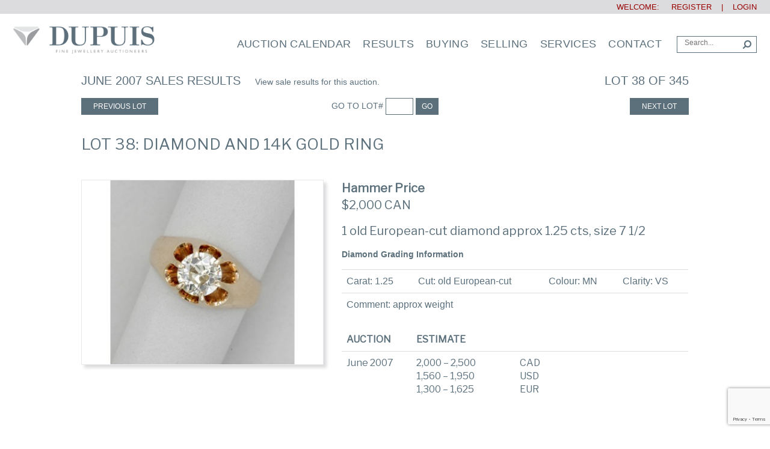

--- FILE ---
content_type: text/html; charset=UTF-8
request_url: https://dupuis.ca/sale-results/?item=6495&auctionid=56&advance_search=Advanced%20Search
body_size: 13537
content:
<!DOCTYPE html>
<html>
<head>
<!-- Google Tag Manager -->
<script>(function(w,d,s,l,i){w[l]=w[l]||[];w[l].push({'gtm.start':
new Date().getTime(),event:'gtm.js'});var f=d.getElementsByTagName(s)[0],
j=d.createElement(s),dl=l!='dataLayer'?'&l='+l:'';j.async=true;j.src=
'https://www.googletagmanager.com/gtm.js?id='+i+dl;f.parentNode.insertBefore(j,f);
})(window,document,'script','dataLayer','GTM-KZ7FD3D');</script>
<!-- End Google Tag Manager -->
<meta name="google-site-verification" content="qbdU2-Rx2bYPkPSlocTyA3HRcpfaNJ4gUubGVkmKuOQ" />
<meta name="google-site-verification" content="mHUf5Jk0DurgEAVVnYqKQ6Lvm47ZGIc-6fQHSbUozIw" />
<link rel="preconnect" href="https://fonts.googleapis.com"><link rel="preconnect" href="https://fonts.gstatic.com" crossorigin><link href="https://fonts.googleapis.com/css2?family=Libre+Franklin&display=swap" rel="stylesheet">
	
    <meta http-equiv="content-type" content="text/html; charset=UTF-8" />
    <meta name="description" content="" />
    <title>Diamond and 14K Gold Ring  &laquo; Dupuis Fine Jewellery Auctioneers</title>
    <meta name="viewport" content="width=device-width, initial-scale=1.0">
    <link rel="icon" href="https://dupuis.ca/wp-content/themes/dupuis/favicon.ico" type="image/x-icon" />
	<link rel="shortcut icon" href="https://dupuis.ca/wp-content/themes/dupuis/favicon.ico" type="image/x-icon" />

    <meta name='robots' content='max-image-preview:large' />
<link rel='dns-prefetch' href='//www.google.com' />
<link rel='dns-prefetch' href='//s.w.org' />
<link rel="alternate" type="application/rss+xml" title="Dupuis Fine Jewellery Auctioneers &raquo; Feed" href="https://dupuis.ca/feed/" />
<link rel="alternate" type="application/rss+xml" title="Dupuis Fine Jewellery Auctioneers &raquo; Comments Feed" href="https://dupuis.ca/comments/feed/" />
<link rel="alternate" type="application/rss+xml" title="Dupuis Fine Jewellery Auctioneers &raquo; Sale Results Comments Feed" href="https://dupuis.ca/sale-results/feed/" />
<meta property="og:title" content="Lot 38: Diamond and 14K Gold Ring "/>
<meta property="og:image" content="https://dupuis.ca/archive/images/Auctions/56/xl/38.jpg" />
<meta property="og:description" content="1 old European-cut diamond approx 1.25 cts, size 7 1/2" />
			<script type="text/javascript">
			window._wpemojiSettings = {"baseUrl":"https:\/\/s.w.org\/images\/core\/emoji\/13.1.0\/72x72\/","ext":".png","svgUrl":"https:\/\/s.w.org\/images\/core\/emoji\/13.1.0\/svg\/","svgExt":".svg","source":{"concatemoji":"https:\/\/dupuis.ca\/wp-includes\/js\/wp-emoji-release.min.js?ver=5.8.1"}};
			!function(e,a,t){var n,r,o,i=a.createElement("canvas"),p=i.getContext&&i.getContext("2d");function s(e,t){var a=String.fromCharCode;p.clearRect(0,0,i.width,i.height),p.fillText(a.apply(this,e),0,0);e=i.toDataURL();return p.clearRect(0,0,i.width,i.height),p.fillText(a.apply(this,t),0,0),e===i.toDataURL()}function c(e){var t=a.createElement("script");t.src=e,t.defer=t.type="text/javascript",a.getElementsByTagName("head")[0].appendChild(t)}for(o=Array("flag","emoji"),t.supports={everything:!0,everythingExceptFlag:!0},r=0;r<o.length;r++)t.supports[o[r]]=function(e){if(!p||!p.fillText)return!1;switch(p.textBaseline="top",p.font="600 32px Arial",e){case"flag":return s([127987,65039,8205,9895,65039],[127987,65039,8203,9895,65039])?!1:!s([55356,56826,55356,56819],[55356,56826,8203,55356,56819])&&!s([55356,57332,56128,56423,56128,56418,56128,56421,56128,56430,56128,56423,56128,56447],[55356,57332,8203,56128,56423,8203,56128,56418,8203,56128,56421,8203,56128,56430,8203,56128,56423,8203,56128,56447]);case"emoji":return!s([10084,65039,8205,55357,56613],[10084,65039,8203,55357,56613])}return!1}(o[r]),t.supports.everything=t.supports.everything&&t.supports[o[r]],"flag"!==o[r]&&(t.supports.everythingExceptFlag=t.supports.everythingExceptFlag&&t.supports[o[r]]);t.supports.everythingExceptFlag=t.supports.everythingExceptFlag&&!t.supports.flag,t.DOMReady=!1,t.readyCallback=function(){t.DOMReady=!0},t.supports.everything||(n=function(){t.readyCallback()},a.addEventListener?(a.addEventListener("DOMContentLoaded",n,!1),e.addEventListener("load",n,!1)):(e.attachEvent("onload",n),a.attachEvent("onreadystatechange",function(){"complete"===a.readyState&&t.readyCallback()})),(n=t.source||{}).concatemoji?c(n.concatemoji):n.wpemoji&&n.twemoji&&(c(n.twemoji),c(n.wpemoji)))}(window,document,window._wpemojiSettings);
		</script>
		<style type="text/css">
img.wp-smiley,
img.emoji {
	display: inline !important;
	border: none !important;
	box-shadow: none !important;
	height: 1em !important;
	width: 1em !important;
	margin: 0 .07em !important;
	vertical-align: -0.1em !important;
	background: none !important;
	padding: 0 !important;
}
</style>
	<link rel='stylesheet' id='bootstrap-css'  href='https://dupuis.ca/wp-content/plugins/easy-bootstrap-shortcodes/styles/bootstrap.min.css?ver=5.8.1' type='text/css' media='all' />
<link rel='stylesheet' id='bootstrap-fa-icon-css'  href='https://dupuis.ca/wp-content/plugins/easy-bootstrap-shortcodes/styles/font-awesome.min.css?ver=5.8.1' type='text/css' media='all' />
<link rel='stylesheet' id='wp-block-library-css'  href='https://dupuis.ca/wp-includes/css/dist/block-library/style.min.css?ver=5.8.1' type='text/css' media='all' />
<link rel='stylesheet' id='menu-image-css'  href='https://dupuis.ca/wp-content/plugins/menu-image/includes/css/menu-image.css?ver=3.12' type='text/css' media='all' />
<link rel='stylesheet' id='dashicons-css'  href='https://dupuis.ca/wp-includes/css/dashicons.min.css?ver=5.8.1' type='text/css' media='all' />
<link rel='stylesheet' id='hamburger-style-css'  href='https://dupuis.ca/wp-content/plugins/wp-responsive-menu-pro/assets/css/wpr-hamburger-min.css?ver=3.1.9' type='text/css' media='all' />
<link rel='stylesheet' id='wprmenu-fonts-css-css'  href='https://dupuis.ca/wp-content/plugins/wp-responsive-menu-pro/inc/assets/icons/wpr-icons.css?ver=3.1.9' type='text/css' media='all' />
<link rel='stylesheet' id='wprmenu-style-css'  href='https://dupuis.ca/wp-content/plugins/wp-responsive-menu-pro/assets/css/wprmenu.css?ver=3.1.9' type='text/css' media='all' />
<style id='wprmenu-style-inline-css' type='text/css'>
@media only screen and ( max-width: 1200px ) {html body div.wprm-overlay{ background: rgba(255,255,255,0.833) }html body div#wprmenu_bar {height : 46px;}#mg-wprm-wrap.cbp-spmenu-left,#mg-wprm-wrap.cbp-spmenu-right,#mg-widgetmenu-wrap.cbp-spmenu-widget-left,#mg-widgetmenu-wrap.cbp-spmenu-widget-right {top: 46px !important;}#mg-wprm-wrap ul li {border-top: solid 1px rgba(13,13,13,0.05);border-bottom: solid 1px rgba(19,18,18,0.05);}#wprmenu_bar { background-color: #5c707c; }html body div#mg-wprm-wrap .wpr_submit .icon.icon-search {color: #ffffff;}#wprmenu_bar .menu_title,#wprmenu_bar .menu_title a,#wprmenu_bar .wprmenu_icon_menu,#wprmenu_bar .wprmenu_icon_menu a {color: #ffffff;}#wprmenu_bar .menu_title,#wprmenu_bar .menu_title a {font-size: 20px;font-weight: normal;}#wprmenu_bar span.wpr-logo-wrap.menu-elements a img{width: 180px;height: 30px;}#mg-wprm-wrap li.menu-item a {font-size: 15px;text-transform: uppercase;font-weight: normal;}#mg-wprm-wrap li.menu-item-has-children ul.sub-menu a {font-size: 15px;text-transform: uppercase;font-weight: normal;}#mg-wprm-wrap li.current-menu-item > a {color: #ffffff!important;background: #cccccc;}#mg-wprm-wrap,div.wpr_search form {background-color: #5c707c;}#mg-wprm-wrap,#mg-widgetmenu-wrap {width: 60%;max-width: 400px;}#mg-wprm-wrap ul#wprmenu_menu_ul li.menu-item a,div#mg-wprm-wrap ul li span.wprmenu_icon,div#mg-wprm-wrap ul li,div#mg-wprm-wrap ul * {color: #ffffff;}#mg-wprm-wrap ul#wprmenu_menu_ul li.menu-item a:hover {background: #cccccc!important;color: #606060;}div#mg-wprm-wrap ul>li:hover>span.wprmenu_icon {color: #606060;}.fullwidth-menu.hamburger .hamburger-inner,.fullwidth-menu.hamburger .hamburger-inner::before,.fullwidth-menu.hamburger .hamburger-inner::after { background: #ffffff; }.wprmenu_bar .hamburger-inner,.wprmenu_bar .hamburger-inner::before,.wprmenu_bar .hamburger-inner::after { background: #ffffff; }.fullwidth-menu.hamburger:hover .hamburger-inner,.fullwidth-menu.hamburger:hover .hamburger-inner::before,.fullwidth-menu.hamburger:hover .hamburger-inner::after {background: #ffffff;};.wprmenu_bar .hamburger:hover .hamburger-inner,.wprmenu_bar .hamburger:hover .hamburger-inner::before,.wprmenu_bar .hamburger:hover .hamburger-inner::after {background: #ffffff;}html body .wprmenu_bar .hamburger {float: right!important;}.wprmenu_bar #custom_menu_icon.hamburger,.wprmenu_bar.custMenu .wpr-custom-menu {top: px;right: px;float: right !important;background-color: #cccccc !important;}.wpr-search-field,#wprmenu_bar .menu_title,#wprmenu_bar input,#wprmenu_menu_ul li a:not(i),#wprmenu_menu_ul li a:not(i) span {font-family: Arial,Helvetica,sans-serif }#branding,.nav.navbar-nav,#logo,#top-search,#header-form{ display:none!important; }html { padding-top: 42px!important; }#wprmenu_bar,.wprmenu_bar.custMenu .wpr-custom-menu { display: block!important; }div#wpadminbar { position: fixed; }div#mg-wprm-wrap .wpr_social_icons > a { color: #ffffff !important}div#mg-wprm-wrap .wpr_social_icons > a:hover { color: #ffffff !important}#wprmenu_bar .menu-elements.search-icon .toggle-search i { color: #ffffff !important}#wprmenu_bar .wpr-custom-menu{float: right;}.wprmenu_bar .wpr-custom-menu i { font-size: 40px !important;top: -7px !important; color: #ffffff}.wprmenu_bar .wpr-widget-menu i { font-size: 28px !important;top: px !important;}.wprmenu_bar .wpr-widget-menu i.wpr_widget_menu_open {color: #ffffff!important;}.wprmenu_bar .wpr-widget-menu i.wpr_widget_menu_close {color: #ffffff!important;}div.wprm-wrapper #mg-widgetmenu-wrap {background-color: #c82d2d!important;}div.wprm-wrapper #mg-widgetmenu-wrap * {color: #ffffff!important;}#mg-wprm-wrap div.wpr_social_icons i {font-size: 16px !important}#wprmenu_bar .menu-elements.search-icon .toggle-search i:hover{color: #ffffff !important}#mg-wprm-wrap .wpr_submit i::before {color: #ffffff !important }}
</style>
<link rel='stylesheet' id='wpr-icons-css'  href='https://dupuis.ca/wp-content/plugins/wp-responsive-menu-pro/inc/assets/icons/wpr-icons.css?ver=3.1.9' type='text/css' media='all' />
<link rel='stylesheet' id='stylesheet-css'  href='https://dupuis.ca/wp-content/themes/dupuis/style.css?ver=1' type='text/css' media='all' />
<link rel='stylesheet' id='bootstrap.css-css'  href='https://dupuis.ca/wp-content/themes/dupuis/css/bootstrap.min.css?ver=3.2' type='text/css' media='all' />
<link rel='stylesheet' id='animated-css'  href='https://dupuis.ca/wp-content/themes/dupuis/css/animate.css?ver=5.8.1' type='text/css' media='all' />
<link rel='stylesheet' id='stylesheets-css'  href='https://dupuis.ca/wp-content/themes/dupuis/styles.css?ver=1' type='text/css' media='all' />
<link rel='stylesheet' id='customstyles-css'  href='https://dupuis.ca/wp-content/themes/dupuis/custom.css?ver=1.06' type='text/css' media='all' />
<link rel='stylesheet' id='ebs_dynamic_css-css'  href='https://dupuis.ca/wp-content/plugins/easy-bootstrap-shortcodes/styles/ebs_dynamic_css.php?ver=5.8.1' type='text/css' media='all' />
<link rel='stylesheet' id='sib-front-css-css'  href='https://dupuis.ca/wp-content/plugins/mailin/css/mailin-front.css?ver=5.8.1' type='text/css' media='all' />
<script type='text/javascript' src='https://dupuis.ca/wp-includes/js/jquery/jquery.min.js?ver=3.6.0' id='jquery-core-js'></script>
<script type='text/javascript' src='https://dupuis.ca/wp-includes/js/jquery/jquery-migrate.min.js?ver=3.3.2' id='jquery-migrate-js'></script>
<script type='text/javascript' src='https://dupuis.ca/wp-content/plugins/easy-bootstrap-shortcodes/js/bootstrap.min.js?ver=5.8.1' id='bootstrap-js'></script>
<script type='text/javascript' src='https://dupuis.ca/wp-content/plugins/wp-responsive-menu-pro/assets/js/modernizr.custom.js?ver=3.1.9' id='modernizr-js'></script>
<script type='text/javascript' src='https://dupuis.ca/wp-content/plugins/wp-responsive-menu-pro/assets/js/jquery.touchSwipe.min.js?ver=3.1.9' id='touchSwipe-js'></script>
<script type='text/javascript' id='wprmenu.js-js-extra'>
/* <![CDATA[ */
var wprmenu = {"zooming":null,"from_width":"1200","parent_click":"","swipe":"","push_width":"400","menu_width":"60","submenu_open_icon":"wpr-icon-plus4","submenu_close_icon":"wpr-icon-minus4","SubmenuOpened":"0","enable_overlay":"1","menu_open_direction":"left","enable_fullwidth":null,"widget_menu_open_direction":"left","hide_menubar_on_scroll":"1"};
/* ]]> */
</script>
<script type='text/javascript' src='https://dupuis.ca/wp-content/plugins/wp-responsive-menu-pro/assets/js/wprmenu.js?ver=3.1.9' id='wprmenu.js-js'></script>
<script type='text/javascript' src='https://dupuis.ca/wp-content/themes/dupuis/js/payment.form.js?ver=5.8.1' id='payment-form-js-js'></script>
<script type='text/javascript' id='full-stripe-js-js-extra'>
/* <![CDATA[ */
var my_order_info = {"invoiceid":null,"useremail":"info@dupuis.ca"};
/* ]]> */
</script>
<script type='text/javascript' src='https://dupuis.ca/wp-content/themes/dupuis/js/stripe.pay.js?ver=5.8.1' id='full-stripe-js-js'></script>
<script type='text/javascript' src='https://dupuis.ca/wp-content/themes/dupuis/js/jquery.visible.min.js?ver=1' id='jvisibke-js-js'></script>
<script type='text/javascript' src='https://dupuis.ca/wp-content/themes/dupuis/js/header.js?ver=1' id='header-js-js'></script>
<script type='text/javascript' id='sib-front-js-js-extra'>
/* <![CDATA[ */
var sibErrMsg = {"invalidMail":"Please fill out valid email address","requiredField":"Please fill out required fields","invalidDateFormat":"Please fill out valid date format","invalidSMSFormat":"Please fill out valid phone number"};
var ajax_sib_front_object = {"ajax_url":"https:\/\/dupuis.ca\/wp-admin\/admin-ajax.php","ajax_nonce":"b57c7f834c","flag_url":"https:\/\/dupuis.ca\/wp-content\/plugins\/mailin\/img\/flags\/"};
/* ]]> */
</script>
<script type='text/javascript' src='https://dupuis.ca/wp-content/plugins/mailin/js/mailin-front.js?ver=1743695153' id='sib-front-js-js'></script>
<script type='text/javascript' src='https://dupuis.ca/wp-content/plugins/gravity-forms-reset-button/gravity-forms-reset-button.js?ver=1.0' id='_gf_add_reset-js'></script>
<link rel="https://api.w.org/" href="https://dupuis.ca/wp-json/" /><link rel="alternate" type="application/json" href="https://dupuis.ca/wp-json/wp/v2/pages/32" /><link rel="EditURI" type="application/rsd+xml" title="RSD" href="https://dupuis.ca/xmlrpc.php?rsd" />
<link rel="wlwmanifest" type="application/wlwmanifest+xml" href="https://dupuis.ca/wp-includes/wlwmanifest.xml" /> 
<meta name="generator" content="WordPress 5.8.1" />
<link rel='shortlink' href='https://dupuis.ca/?p=32' />
<link rel="alternate" type="application/json+oembed" href="https://dupuis.ca/wp-json/oembed/1.0/embed?url=https%3A%2F%2Fdupuis.ca%2Fsale-results%2F" />
<link rel="alternate" type="text/xml+oembed" href="https://dupuis.ca/wp-json/oembed/1.0/embed?url=https%3A%2F%2Fdupuis.ca%2Fsale-results%2F&#038;format=xml" />
<style type="text/css" media="screen"></style>            <style>
               .custom-header-text-color { color: #000 }
            </style>
    <style type="text/css">.recentcomments a{display:inline !important;padding:0 !important;margin:0 !important;}</style><meta name="apple-itunes-app" content="app-id=1055116431">
<script async src="//135725.tctm.co/t.js"></script>
<link rel="stylesheet" href="https://dupuis.ca/wp-content/themes/dupuis/mobile.css?time=1768790070" />
<link rel="stylesheet" href="https://dupuis.ca/wp-content/themes/dupuis/alterations.css?time=1768790070" />
	<script>
		jQuery(document).ready(function($){
			

			
			
					})
	</script>

<!-- Facebook Pixel Code -->
<script>
  !function(f,b,e,v,n,t,s)
  {if(f.fbq)return;n=f.fbq=function(){n.callMethod?
  n.callMethod.apply(n,arguments):n.queue.push(arguments)};
  if(!f._fbq)f._fbq=n;n.push=n;n.loaded=!0;n.version='2.0';
  n.queue=[];t=b.createElement(e);t.async=!0;
  t.src=v;s=b.getElementsByTagName(e)[0];
  s.parentNode.insertBefore(t,s)}(window, document,'script',
  'https://connect.facebook.net/en_US/fbevents.js');
  fbq('init', '285551105428208');
  fbq('track', 'PageView');
</script>
<noscript><img height="1" width="1" style="display:none"
  src="https://www.facebook.com/tr?id=285551105428208&ev=PageView&noscript=1"
/></noscript>
<!-- End Facebook Pixel Code -->



</head>
<body class="page-template-default page page-id-32 metaslider-plugin">
<!-- Google Tag Manager (noscript) -->
<noscript><iframe src="https://www.googletagmanager.com/ns.html?id=GTM-KZ7FD3D"
height="0" width="0" style="display:none;visibility:hidden"></iframe></noscript>
<!-- End Google Tag Manager (noscript) --><script>
var newWindow;
function openNewWindow(url)
{
newWindow=window.open(url,'windowName','height=700, width=1000, left=100,top=100, resizable=no, scrollbars=no,toolbar=no, status=yes');
if (window.focus) {newWindow.focus()}
}
</script>
<div class="fixed-top">
<div id="user-registation" class="fullwidth">
	   	<div class="top-login">Welcome: <a href="https://dupuis.ca/registration/" class="register">&nbsp;&nbsp;&nbsp;&nbsp;REGISTER</a>&nbsp;&nbsp;&nbsp;&nbsp;|&nbsp;&nbsp;&nbsp;&nbsp;<a href="https://dupuis.ca/sign-in/"  class="login">LOGIN</a></div>
   		<div class="clearfix"></div>
</div>
<div class="clearfix"></div>
<div id="branding" class="fullwidth">
		<div id="logo"><a href="https://dupuis.ca"><img width="237" height="46" src="https://dupuis.ca/wp-content/themes/dupuis/images/dupuis.png"/></a></div>
		<div id="top-search" class="pull-right">


  <!--
<form name="headerform" method="GET" action="https://auctions.dupuis.ca/lots" id="header form">
<input type="text" name="q" placeholder="Keyword Search" value=""/>
<input type="hidden" name="view" value="list"/>
<input type="hidden" name="lots_range" value="upcoming"/>
<input type="hidden" name="is_mixed_lot" value="sometimes"/>

  -->
<form name="headerform" method="GET" action="https://dupuis.ca/search-list/" id="header-form">

	<input type="text" name="q" placeholder="Search..." value=""/>
	<input type="hidden" name="advance_search" value="Advanced Search"/>
	<input type="hidden" name="auctionid" value=""/>
	<input type="hidden" name="rs_view" value="gallery"/>


	<!--<input type="hidden" name="auctionid" value="56"/>-->

				<button><i class="fa fa-search"></i></button>
			</form>
		</div>
        <nav class="navbar navbar-default pull-right" role="navigation">
               <div class="collapse navbar-collapse navbar-1-collapse"><ul id="menu-main-menu" class="nav navbar-nav"><li id="menu-item-9928" class="menu-item menu-item-type-post_type menu-item-object-page menu-item-9928"><a href="https://dupuis.ca/auction-calendar/">Auction Calendar</a></li>
<li id="menu-item-6480" class="menu-item menu-item-type-post_type menu-item-object-page menu-item-6480"><a href="https://dupuis.ca/auction-results/">Results</a></li>
<li id="menu-item-266" class="menu-item menu-item-type-post_type menu-item-object-page menu-item-266"><a href="https://dupuis.ca/buying/">Buying</a></li>
<li id="menu-item-267" class="menu-item menu-item-type-post_type menu-item-object-page menu-item-has-children menu-item-267 dropdown"><a href="#" data-toggle="dropdown" class="dropdown-toggle">Selling <span class="caret"></span></a>
<ul role="menu" class=" dropdown-menu">
	<li id="menu-item-387" class="menu-item menu-item-type-post_type menu-item-object-page menu-item-387"><a href="https://dupuis.ca/selling/">Guide To Selling</a></li>
	<li id="menu-item-388" class="menu-item menu-item-type-post_type menu-item-object-page menu-item-388"><a href="https://dupuis.ca/auction-estimates/">Auction Estimates</a></li>
</ul>
</li>
<li id="menu-item-270" class="menu-item menu-item-type-post_type menu-item-object-page menu-item-has-children menu-item-270 dropdown"><a href="#" data-toggle="dropdown" class="dropdown-toggle">Services <span class="caret"></span></a>
<ul role="menu" class=" dropdown-menu">
	<li id="menu-item-653" class="menu-item menu-item-type-post_type menu-item-object-page menu-item-653"><a href="https://dupuis.ca/estate-appraisals/">Appraisals</a></li>
	<li id="menu-item-394" class="menu-item menu-item-type-post_type menu-item-object-page menu-item-394"><a href="https://dupuis.ca/published-article/">Published Articles</a></li>
</ul>
</li>
<li id="menu-item-271" class="menu-item menu-item-type-post_type menu-item-object-page menu-item-271"><a href="https://dupuis.ca/contact/">Contact</a></li>
</ul></div>        </nav>
		<div class="clearfix"></div>
    </div>
    <div class="dropdown-wrapper" style="height:auto;"><div id="drop-down-menu"></div></div>
</div>
<div class="clearfix"></div>
<div class="wrapper"><div id="sales-result"  style="margin-top:-40px;padding-top:40px;">
					      <div id="single-item" class="container">
     <div class="row inner-top">
     	<div class="col-md-12">
   			<div class="pull-left"><span class="uppercase" style="font-size:20px">June 2007 Sales Results</span> &nbsp;&nbsp;&nbsp;&nbsp; <a href="https://dupuis.ca/sale-results/?auctionid=56">View sale results for this auction.</a></div>
   			<div class="pull-right uppercase" style="font-size:20px">Lot 38 of 345</div>  
  
 			
     	</div>
     </div>
     <p></p>
          <div class="row item-bottom-nav">
     	<div class="col-md-4 col-xs-4">
     
				<a class="btn btn-link btn-sm prev" target="_self" href="?&auctionid=56&advance_search=Advanced Search&item=6332">Previous Lot</a>
			</div>
			<div class="col-md-4 text-center col-xs-7">
				<form name="go-to-page" id="go-to-page" method="get" action="https://dupuis.ca/sale-results/">
							<input type="hidden" name="auctionid" value="56">
			<input type="hidden" name="advanced_search" value="Advance Search">
							GO TO LOT# <input type="text" name="lot" value="" size="3" class="text-center"/>
			
				<button class="btn btn-link btn-sm go">Go</button>
				</form>
			</div>
			<div class="col-md-4 text-right col-xs-12">
				<a class="btn btn-link btn-sm next" target="_self" href="?&auctionid=56&advance_search=Advanced Search&item=6610">Next Lot</a>
			</div>
     </div>
     <p>&nbsp;</p>
     <div class="row">
     	<div class="col-md-12">
     		  			  <h2 class="item-heading">Lot 38: Diamond and 14K Gold Ring </h2>
     	</div>
     </div>
      <p>&nbsp;</p>
           <div class="row">

<div class="col-md-5 col-sm-5 col-xs-12 item-img">
<img src ="https://dupuis.ca/wp-content/themes/dupuis/thumb.php?w=380&h=290&zc=2&src=https://dupuis.ca/archives/auctions/56/XL/38.jpg" class="img-responsive oscitas-res-image shadow-box"/>
<!--
     	<div class="col-md-5 col-sm-5 col-xs-12 item-img"><a href="javascript:openNewWindow('https://dupuis.ca/page-item-image-lg.php?&title=RGlhbW9uZCBhbmQgMTRLIEdvbGQgUmluZw==&auctionid=56&lot=38');" class="fancy"><img src ="https://dupuis.ca/wp-content/themes/dupuis/thumb.php?w=380&h=290&zc=2&src=https://dupuis.ca/archives/auctions/56/XL/38.jpg" class="img-responsive oscitas-res-image shadow-box"/></a><a href="http://dupuis.ca/archive/images/Auctions/56/xl/38.jpg" class="fancy mag-glass"></a>-->


     	<div class="clearfix"></div>
     					<div  id="social-shares">
				<span class='st_facebook_large' displayText='<i class="fa fa-facebook-official"></i>' st_title="Lot 38: Diamond and 14K Gold Ring " st_url="https://dupuis.ca/sale-results/?item=6495&auctionid=56"><i class="fa fa-facebook-official"></i>
</span>
				<span class='st_twitter_large' displayText='' st_via="DupuisAuctions"  st_title="Lot 38: Diamond and 14K Gold Ring " st_url="https://dupuis.ca/sale-results/?item=6495&auctionid=56"></span>
				<span class='st_instagram_large' displayText=''  st_title="Lot 38: Diamond and 14K Gold Ring " st_url="https://dupuis.ca/sale-results/?item=6495&auctionid=56"></span>
				<span class='st_pinterest_large' displayText=''  st_title="Lot 38: Diamond and 14K Gold Ring " st_url="https://dupuis.ca/sale-results/?item=6495&auctionid=56"></span>
				<span class='st_email_large' displayText=''  st_title="Lot 38: Diamond and 14K Gold Ring " st_url="https://dupuis.ca/sale-results/?item=6495&auctionid=56"></span>
</div>
     	</div>
     	 <div class="product-info col-md-7 col-sm-7 col-xs-12">
            	<div class="price"><strong>Hammer Price</strong><br/>   $2,000 CAN</div>
            				<p> </p>
            	<div class="description">1 old European-cut diamond approx 1.25 cts, size 7 1/2            	            	<p> </p>
					</div>
               					<p><strong>Diamond Grading Information</strong></p>
				<table class="table" width="100%">
				<tr><td>Carat:   1.25</td><td>Cut: old European-cut</td>
				<td>Colour: MN</td><td>Clarity: VS</td></tr>
				<tr><td colspan=8>Comment: approx weight</td></tr>
				</table>
								


            	<div class="additional-info">
              			<div class="table-responsive">
            			<table class="table">
            				<tr class="no-border">
            					<td><span><strong>AUCTION</strong></span></td>
            					<td colspan="2"><span><strong>ESTIMATE</strong></span></td>
            				</tr>
            				<tr>
            					<td class="color-blue" width="20%">June 2007</td>
            					<td width="30%" class="color-blue">   2,000 –   2,500<br/>   1,560 –   1,950<br/>   1,300 –   1,625</td>
            					<td width="50%" class="color-blue">CAD<br/>USD<br/>EUR</td>
            				</tr>
            			</table>
            			</div>
               	</div>
            </div>
     </div>
     <p>&nbsp;</p>

<!--
     <div class="row single-lot-footer">


     	<div class="col-md-6 col-sm-12 col-xs-12">

     	<div class="well mailchimp-form" style="padding: 23px;height:220px;overflow: hidden;"><h2>Interested In Similar Pieces?</h2>
     	<p>Let us notify you in advance of future auctions.</p>
     	     	<div  style="margin:22px 0 33px;" class="form-wrapper">
     	<form id="notify-user" class="form" action="#" method="post">
<p><input type="email" required="" placeholder="Your email address" name="email" id="notify-email"></p>
<p><input type="submit" value="Sign up"></p>
</form>
<p><br><br>By submitting this form, you are granting Dupuis permission to email you. You can revoke your permission via SafeUnsubscribe link, found at the bottom of every email.</p>
			<div class="clearfix"></div>
		</div>
     		
     	</div>
     	</div>
<div class="col-md-6 col-sm-12 col-xs-12">
 <div class="well mailchimp-form" style="padding: 23px;height:220px;overflow: hidden;"><h2>Invitation to Consign</h2>
<p>Dupuis provides auction estimates at no charge or 
   obligation for fine jewellery under consideration for sale.<br />
   <br />
   If you, or someone you know, would like to arrange a confidential 
   appointment, please call 416 968-7500 or 1 800 879-8975.</p>
</div></div>
	</div>
	</div>-->
	<script>
		jQuery(document).ready(function($){
				$('.mailchimp-form input[type=submit]').click(function(){
				var sel = $(this);
				$.ajax({
		         type : "post",
		         dataType : "html",
		         url : 'https://dupuis.ca/wp-admin/admin-ajax.php',
		         data : {action: "addNotify",  nonce: 'da8b5d88e5',email:$('#notify-email').val(),itemid:6495},
		         success: function(response) {
		            if(response) {
		       		 	if(response=='added') {
							$('.form-wrapper').html('<p>Saved Successfully</p>');
						}
		       		  }
		         }
		      });	
				return false;
			});
			//$('a.fancy').fancybox();
			$('#expander').click(function(){
			if($('#termsAgreed').prop('checked'))
				$('#report-complete').removeClass('hidden');
			else
				alert('Please acknowledge that you have read agreed Dupuis\' Condition of Sales!');
		});
			$('#notify-user-report input[type=submit]').click(function(){
				var sel = $(this);
				$.ajax({
		         type : "post",
		         dataType : "html",
		         url : 'https://dupuis.ca/wp-admin/admin-ajax.php',
		         data : {action: "addNotifyReport",  nonce: 'a44ed7affc',email:$('#notify-email').val(),itemid:$('#notify-item').val()},
		         success: function(response) {
		            if(response) {
		       		 	if(response=='added') {
							$('.form-wrapper-2').html('<p>Your request for a condition report has been submitted.</p>');
						}
		       		  }
		         }
		      });	
				return false;
			});
			
		});
	</script>		  
 <div class="clearfix"></div>
 </div>   

</div>
<div id="footer">
	<div class="container">
		<div class="row">
			<div class="col-md-3 col-sm-3 col-xs-3  hidden-xs">
				<p class="makers_white nav navbar-nav">Jewellery Services</p>
				 <div class="menu-footer_new_1-container"><ul id="menu-footer_new_1" class="nav navbar-nav"><li id="menu-item-8688" class="menu-item menu-item-type-custom menu-item-object-custom menu-item-8688"><a href="https://dupuis.ca/buying/" class="menu-image-title-after menu-image-not-hovered"><img width="48" height="48" src="https://dupuis.ca/wp-content/uploads/2023/03/buy_icon-48x48.png" class="menu-image menu-image-title-after" alt="" loading="lazy" /><span class="menu-image-title-after menu-image-title">Buy with Us</span></a></li>
<li id="menu-item-8689" class="menu-item menu-item-type-custom menu-item-object-custom menu-item-8689"><a href="https://dupuis.ca/selling/" class="menu-image-title-after menu-image-not-hovered"><img width="48" height="48" src="https://dupuis.ca/wp-content/uploads/2023/03/sell_icon-48x48.png" class="menu-image menu-image-title-after" alt="" loading="lazy" /><span class="menu-image-title-after menu-image-title">Sell your Jewellery</span></a></li>
<li id="menu-item-8690" class="menu-item menu-item-type-custom menu-item-object-custom menu-item-8690"><a href="https://dupuis.ca/auction-estimates/" class="menu-image-title-after menu-image-not-hovered"><img width="48" height="48" src="https://dupuis.ca/wp-content/uploads/2023/03/estimates_icon-48x48.png" class="menu-image menu-image-title-after" alt="" loading="lazy" /><span class="menu-image-title-after menu-image-title">Auction Estimates</span></a></li>
</ul></div>			</div>
			<div class="col-md-3 col-sm-3 col-xs-4  hidden-xs">
				<p class="makers_white nav navbar-nav">Stay in the Loop</p>
				<div class="menu-footer_new_2-container"><ul id="menu-footer_new_2" class="nav navbar-nav"><li id="menu-item-8691" class="menu-item menu-item-type-custom menu-item-object-custom menu-item-8691"><a href="https://dupuis.ca/auction-calendar/" class="menu-image-title-after menu-image-not-hovered"><img width="48" height="48" src="https://dupuis.ca/wp-content/uploads/2023/03/auction_calendar_icon-48x48.png" class="menu-image menu-image-title-after" alt="" loading="lazy" /><span class="menu-image-title-after menu-image-title">Auction Calendar</span></a></li>
<li id="menu-item-8692" class="menu-item menu-item-type-custom menu-item-object-custom menu-item-8692"><a href="https://dupuis.ca/contact/" class="menu-image-title-after menu-image-not-hovered"><img width="48" height="48" src="https://dupuis.ca/wp-content/uploads/2023/03/contact_us_icon-48x48.png" class="menu-image menu-image-title-after" alt="" loading="lazy" /><span class="menu-image-title-after menu-image-title">Contact Us</span></a></li>
</ul></div>			</div>
			<div class="col-md-3 col-sm-3 col-xs-4  hidden-xs">
				<p class="makers_white nav navbar-nav">Learn and Explore</p>
				<div class="menu-footer_new_3-container"><ul id="menu-footer_new_3" class="nav navbar-nav"><li id="menu-item-8693" class="menu-item menu-item-type-custom menu-item-object-custom menu-item-8693"><a href="https://dupuis.ca/auction-results/" class="menu-image-title-after menu-image-not-hovered"><img width="48" height="48" src="https://dupuis.ca/wp-content/uploads/2023/03/prices_realized_icon-48x48.png" class="menu-image menu-image-title-after" alt="" loading="lazy" /><span class="menu-image-title-after menu-image-title">Prices Realized</span></a></li>
<li id="menu-item-8694" class="menu-item menu-item-type-custom menu-item-object-custom menu-item-8694"><a href="https://dupuis.ca/published-article/" class="menu-image-title-after menu-image-not-hovered"><img width="48" height="48" src="https://dupuis.ca/wp-content/uploads/2023/03/published_articles-48x48.png" class="menu-image menu-image-title-after" alt="" loading="lazy" /><span class="menu-image-title-after menu-image-title">Published Articles</span></a></li>
<li id="menu-item-8695" class="menu-item menu-item-type-custom menu-item-object-custom menu-item-8695"><a href="http://dupuisblog.com" class="menu-image-title-after menu-image-not-hovered"><img width="48" height="48" src="https://dupuis.ca/wp-content/uploads/2023/03/Dupuis_experts_blog-48x48.png" class="menu-image menu-image-title-after" alt="" loading="lazy" /><span class="menu-image-title-after menu-image-title">Dupuis Experts Blog</span></a></li>
</ul></div>			</div>
			<div class="col-md-3 col-sm-3 col-xs-3 text-right hidden-xs">
				<p><img src="https://dupuis.ca/wp-content/themes/dupuis/images/logo.png" class="img-responsive"/></p>
				<p>1200 Bay Street, 9th Floor<br/>Toronto, Ontario<br/>M5R 2A5 Canada<br/><br/>(+1) 416-968-7500<br/>1-800-879-8975<br/><a href="mailto:info@dupuis.ca">info@dupuis.ca</a></p>
			</div>
		</div>
		<div class="row site-credits">
			<div class="col-md-9 col-sm-12 col-xs-12 text-left">&copy; 1996-2026 Dupuis Fine Jewellery Auctioneers | All rights reserved | <a href="https://dupuis.ca/privacy-policy/">Privacy Policy</a></div>
			<div class="col-md-3 col-sm-12 col-xs-12 text-right social-icons">
				<a href="https://www.facebook.com/DupuisAuctioneers" target="_blank"><img src="https://dupuis.ca/wp-content/themes/dupuis/images/facebook_icon.png"/></a>
				<a href="https://twitter.com/DupuisAuctions" target="_blank"><img src="https://dupuis.ca/wp-content/themes/dupuis/images/twitter_icon.png"/></a>
				<a href="http://instagram.com/dupuisauctions" target="_blank"><img src="https://dupuis.ca/wp-content/themes/dupuis/images/instagram_icon.png"/></a>
				<a href="http://www.pinterest.com/dupuisauctions/" target="_blank"><img src="https://dupuis.ca/wp-content/themes/dupuis/images/pinterest_icon.png"/></a>
				<a href="https://www.youtube.com/channel/UCZRs1zdOQ0zmdewoZFRewxA" target="_blank"><img src="https://dupuis.ca/wp-content/themes/dupuis/images/youtube_icon.png"/></a>
			</div>
		</div>
	</div>
	<div class="clearfix"></div>
</div>


</div>
<!-- end main container -->
<script>
	var timeVar;
	var target = false;
	function hideMenu() {
		if(!target) 
		{
			 jQuery('#menu-main-menu .dropdown-menu').hide();
			 jQuery( ".dropdown-wrapper" ).animate({
				opacity: 0	}, 300,function(){
					if(!target) 
						jQuery('#drop-down-menu').html('');
						jQuery('#drop-down-menu').hide();
				});
				
			clearInterval(timeVar);
		}
	}
	jQuery(document).ready(function($){
		$('#menu-item-363 a,#menu-item-364 a').attr('target','_blank');
		var pos = $('.navbar-default').position();
		$('#menu-main-menu > li').each(function(){
				var sel = $(this);
				var dropdown = $(this).find('a.dropdown-toggle');
				if(dropdown) {
					dropdown.hover(
					function(){
						target = true;
						var id = $(this).parent().attr('id');
						var pos2 = $(this).parent().position();
						var p = pos.left+pos2.left-30;
			
						clearInterval(timeVar);
						$('#drop-down-menu').html('<ul>'+$(this).parent().find('.dropdown-menu').html()+'</ul>');
						 jQuery('#menu-main-menu .dropdown-menu').hide();
						sel.find('.dropdown-menu').show();
						$('#drop-down-menu').show();
						$('#drop-down-menu').css('padding-left',p+'px');
						$('#drop-down-menu').attr('class',id);
						 $( ".dropdown-wrapper" ).animate({
							opacity: 0.9
							}, 300);
						return false;
					},
					function(){
						target=false;timeVar = setInterval(function(){hideMenu()}, 500);
					}
					);
				}
			});
		$('#drop-down-menu').hover(function(){target = true;clearInterval(timeVar);},function(){target = false;timeVar = setInterval(function(){hideMenu()}, 500);});
		$('ul.dropdown-menu').hover(function(){
			if($(this).is(":visible"))
			{target = true;clearInterval(timeVar);}
		},function(){if($(this).is(":visible")){target = false;timeVar = setInterval(function(){hideMenu()}, 500);}
		});
		$('#headerform').submit(function(){
			if($('input[name=q]').val()=='') {
				$('input[name=q]').focus();
				alert('Please enter keyword(s).');
				
				return false;
			}
			else
				return true;
		});
		$('.service-list .list-group-item').each(function(){
				$(this).click(function(){
					window.location = $(this).find('a').attr('href');
				});
			});
		if(location.hash) {
			if($(location.hash).length>0) {
				$('html, body').animate({
        		scrollTop: $(location.hash).offset().top-180
    		}, 200);
			}
			
		}
		$('#wprmenu_bar .menu_title img').on('click',function(e){
			console.log('clicked');
			e.preventDefault();
			window.location='https://dupuis.ca';
		});
	});
</script>
      

        <div class="wprm-wrapper">

  <div class="wprm-overlay"></div>

<div id="wprmenu_bar" class="wprmenu_bar bodyslide left widget-menu-left wpr-logo-left">

  <div class="search-expand">
    <div class="wpr_search">
      
<form role="search" method="get" class="wpr-search-form" action="https://dupuis.ca/">
  <label for="search-form-696d98366e4ac"></label>
  <input type="search" class="wpr-search-field" placeholder="Search..." value="" name="s" title="Search for:">
  <button type="submit" class="wpr_submit">
    <i class="wpr-icon-search"></i>
  </button>
  </form>    </div>
  </div>

  





      <div class="hamburger hamburger--slider">
        <span class="hamburger-box">
          <span class="hamburger-inner"></span>
        </span>
      </div>
        
            

    <div class="menu_title">

                    
    </div>
            
          <span class="wpr-logo-wrap menu-elements">
        <a href="https://dupuis.ca">
          <img alt="logo" src="https://dupuis.ca/wp-content/uploads/2023/03/logo_dupuis_only.png"/>
        </a>
      </span>
    
</div>
      
  
      <!-- Widget Menu Elements Starts Here -->
            <!-- Widget Menu Elements Ends Here -->

      <!-- Menu Elements Starts Here -->
      <div class="submenu_allignment_left   cbp-spmenu cbp-spmenu-vertical cbp-spmenu-left default " id="mg-wprm-wrap">
        
        
        <ul id="wprmenu_menu_ul">
  
  
    <li class="wprm_before_menu_content">
          </li>
  
  <li id="menu-item-662" class="menu-item menu-item-type-post_type menu-item-object-page menu-item-home menu-item-662"><a href="https://dupuis.ca/">Home</a></li>
<li id="menu-item-6481" class="menu-item menu-item-type-post_type menu-item-object-page menu-item-6481"><a href="https://dupuis.ca/auction-results/">Results</a></li>
<li id="menu-item-663" class="menu-item menu-item-type-post_type menu-item-object-page menu-item-663"><a href="https://dupuis.ca/buying/">Buying</a></li>
<li id="menu-item-669" class="menu-item menu-item-type-post_type menu-item-object-page menu-item-669"><a href="https://dupuis.ca/selling/">Guide To Selling</a></li>
<li id="menu-item-670" class="menu-item menu-item-type-post_type menu-item-object-page menu-item-670"><a href="https://dupuis.ca/auction-estimates/">Auction Estimates</a></li>
<li id="menu-item-672" class="menu-item menu-item-type-post_type menu-item-object-page menu-item-672"><a href="https://dupuis.ca/estate-appraisals/">Appraisals</a></li>
<li id="menu-item-675" class="menu-item menu-item-type-post_type menu-item-object-page menu-item-675"><a href="https://dupuis.ca/published-article/">Published Articles</a></li>
<li id="menu-item-676" class="menu-item menu-item-type-post_type menu-item-object-page menu-item-676"><a href="https://dupuis.ca/contact/">Contact</a></li>
<li id="menu-item-677" class="menu-item menu-item-type-post_type menu-item-object-page menu-item-677"><a href="https://dupuis.ca/registration/">Register</a></li>
    
    <li class="wprm_after_menu_content">
          
    </li>

  
</ul>
                
        </div>
</div>      <!-- Menu Elements Ends Here-->

    <script type='text/javascript' src='https://dupuis.ca/wp-includes/js/dist/vendor/regenerator-runtime.min.js?ver=0.13.7' id='regenerator-runtime-js'></script>
<script type='text/javascript' src='https://dupuis.ca/wp-includes/js/dist/vendor/wp-polyfill.min.js?ver=3.15.0' id='wp-polyfill-js'></script>
<script type='text/javascript' id='contact-form-7-js-extra'>
/* <![CDATA[ */
var wpcf7 = {"api":{"root":"https:\/\/dupuis.ca\/wp-json\/","namespace":"contact-form-7\/v1"}};
/* ]]> */
</script>
<script type='text/javascript' src='https://dupuis.ca/wp-content/plugins/contact-form-7/includes/js/index.js?ver=5.4.2' id='contact-form-7-js'></script>
<script type='text/javascript' src='https://dupuis.ca/wp-content/themes/dupuis/js/bootstrap.js?ver=1.0' id='theme-js-js'></script>
<script type='text/javascript' src='https://dupuis.ca/wp-content/themes/dupuis/js/jquery-ui.min.js?ver=1.11.1' id='jui-js-js'></script>
<script type='text/javascript' src='https://www.google.com/recaptcha/api.js?render=6LdCBoQUAAAAAHqHCvjX1-Eid7We1MRiSyBNrYba&#038;ver=3.0' id='google-recaptcha-js'></script>
<script type='text/javascript' id='wpcf7-recaptcha-js-extra'>
/* <![CDATA[ */
var wpcf7_recaptcha = {"sitekey":"6LdCBoQUAAAAAHqHCvjX1-Eid7We1MRiSyBNrYba","actions":{"homepage":"homepage","contactform":"contactform"}};
/* ]]> */
</script>
<script type='text/javascript' src='https://dupuis.ca/wp-content/plugins/contact-form-7/modules/recaptcha/index.js?ver=5.4.2' id='wpcf7-recaptcha-js'></script>
<script type='text/javascript' src='https://dupuis.ca/wp-includes/js/wp-embed.min.js?ver=5.8.1' id='wp-embed-js'></script>
<script>
  (function(i,s,o,g,r,a,m){i['GoogleAnalyticsObject']=r;i[r]=i[r]||function(){
  (i[r].q=i[r].q||[]).push(arguments)},i[r].l=1*new Date();a=s.createElement(o),
  m=s.getElementsByTagName(o)[0];a.async=1;a.src=g;m.parentNode.insertBefore(a,m)
  })(window,document,'script','//www.google-analytics.com/analytics.js','ga');

  ga('create', 'UA-1887814-2', 'auto');
  ga('send', 'pageview');

</script>
</body>
</html>

--- FILE ---
content_type: text/html; charset=utf-8
request_url: https://www.google.com/recaptcha/api2/anchor?ar=1&k=6LdCBoQUAAAAAHqHCvjX1-Eid7We1MRiSyBNrYba&co=aHR0cHM6Ly9kdXB1aXMuY2E6NDQz&hl=en&v=PoyoqOPhxBO7pBk68S4YbpHZ&size=invisible&anchor-ms=20000&execute-ms=30000&cb=6oilmdwbm8p9
body_size: 48632
content:
<!DOCTYPE HTML><html dir="ltr" lang="en"><head><meta http-equiv="Content-Type" content="text/html; charset=UTF-8">
<meta http-equiv="X-UA-Compatible" content="IE=edge">
<title>reCAPTCHA</title>
<style type="text/css">
/* cyrillic-ext */
@font-face {
  font-family: 'Roboto';
  font-style: normal;
  font-weight: 400;
  font-stretch: 100%;
  src: url(//fonts.gstatic.com/s/roboto/v48/KFO7CnqEu92Fr1ME7kSn66aGLdTylUAMa3GUBHMdazTgWw.woff2) format('woff2');
  unicode-range: U+0460-052F, U+1C80-1C8A, U+20B4, U+2DE0-2DFF, U+A640-A69F, U+FE2E-FE2F;
}
/* cyrillic */
@font-face {
  font-family: 'Roboto';
  font-style: normal;
  font-weight: 400;
  font-stretch: 100%;
  src: url(//fonts.gstatic.com/s/roboto/v48/KFO7CnqEu92Fr1ME7kSn66aGLdTylUAMa3iUBHMdazTgWw.woff2) format('woff2');
  unicode-range: U+0301, U+0400-045F, U+0490-0491, U+04B0-04B1, U+2116;
}
/* greek-ext */
@font-face {
  font-family: 'Roboto';
  font-style: normal;
  font-weight: 400;
  font-stretch: 100%;
  src: url(//fonts.gstatic.com/s/roboto/v48/KFO7CnqEu92Fr1ME7kSn66aGLdTylUAMa3CUBHMdazTgWw.woff2) format('woff2');
  unicode-range: U+1F00-1FFF;
}
/* greek */
@font-face {
  font-family: 'Roboto';
  font-style: normal;
  font-weight: 400;
  font-stretch: 100%;
  src: url(//fonts.gstatic.com/s/roboto/v48/KFO7CnqEu92Fr1ME7kSn66aGLdTylUAMa3-UBHMdazTgWw.woff2) format('woff2');
  unicode-range: U+0370-0377, U+037A-037F, U+0384-038A, U+038C, U+038E-03A1, U+03A3-03FF;
}
/* math */
@font-face {
  font-family: 'Roboto';
  font-style: normal;
  font-weight: 400;
  font-stretch: 100%;
  src: url(//fonts.gstatic.com/s/roboto/v48/KFO7CnqEu92Fr1ME7kSn66aGLdTylUAMawCUBHMdazTgWw.woff2) format('woff2');
  unicode-range: U+0302-0303, U+0305, U+0307-0308, U+0310, U+0312, U+0315, U+031A, U+0326-0327, U+032C, U+032F-0330, U+0332-0333, U+0338, U+033A, U+0346, U+034D, U+0391-03A1, U+03A3-03A9, U+03B1-03C9, U+03D1, U+03D5-03D6, U+03F0-03F1, U+03F4-03F5, U+2016-2017, U+2034-2038, U+203C, U+2040, U+2043, U+2047, U+2050, U+2057, U+205F, U+2070-2071, U+2074-208E, U+2090-209C, U+20D0-20DC, U+20E1, U+20E5-20EF, U+2100-2112, U+2114-2115, U+2117-2121, U+2123-214F, U+2190, U+2192, U+2194-21AE, U+21B0-21E5, U+21F1-21F2, U+21F4-2211, U+2213-2214, U+2216-22FF, U+2308-230B, U+2310, U+2319, U+231C-2321, U+2336-237A, U+237C, U+2395, U+239B-23B7, U+23D0, U+23DC-23E1, U+2474-2475, U+25AF, U+25B3, U+25B7, U+25BD, U+25C1, U+25CA, U+25CC, U+25FB, U+266D-266F, U+27C0-27FF, U+2900-2AFF, U+2B0E-2B11, U+2B30-2B4C, U+2BFE, U+3030, U+FF5B, U+FF5D, U+1D400-1D7FF, U+1EE00-1EEFF;
}
/* symbols */
@font-face {
  font-family: 'Roboto';
  font-style: normal;
  font-weight: 400;
  font-stretch: 100%;
  src: url(//fonts.gstatic.com/s/roboto/v48/KFO7CnqEu92Fr1ME7kSn66aGLdTylUAMaxKUBHMdazTgWw.woff2) format('woff2');
  unicode-range: U+0001-000C, U+000E-001F, U+007F-009F, U+20DD-20E0, U+20E2-20E4, U+2150-218F, U+2190, U+2192, U+2194-2199, U+21AF, U+21E6-21F0, U+21F3, U+2218-2219, U+2299, U+22C4-22C6, U+2300-243F, U+2440-244A, U+2460-24FF, U+25A0-27BF, U+2800-28FF, U+2921-2922, U+2981, U+29BF, U+29EB, U+2B00-2BFF, U+4DC0-4DFF, U+FFF9-FFFB, U+10140-1018E, U+10190-1019C, U+101A0, U+101D0-101FD, U+102E0-102FB, U+10E60-10E7E, U+1D2C0-1D2D3, U+1D2E0-1D37F, U+1F000-1F0FF, U+1F100-1F1AD, U+1F1E6-1F1FF, U+1F30D-1F30F, U+1F315, U+1F31C, U+1F31E, U+1F320-1F32C, U+1F336, U+1F378, U+1F37D, U+1F382, U+1F393-1F39F, U+1F3A7-1F3A8, U+1F3AC-1F3AF, U+1F3C2, U+1F3C4-1F3C6, U+1F3CA-1F3CE, U+1F3D4-1F3E0, U+1F3ED, U+1F3F1-1F3F3, U+1F3F5-1F3F7, U+1F408, U+1F415, U+1F41F, U+1F426, U+1F43F, U+1F441-1F442, U+1F444, U+1F446-1F449, U+1F44C-1F44E, U+1F453, U+1F46A, U+1F47D, U+1F4A3, U+1F4B0, U+1F4B3, U+1F4B9, U+1F4BB, U+1F4BF, U+1F4C8-1F4CB, U+1F4D6, U+1F4DA, U+1F4DF, U+1F4E3-1F4E6, U+1F4EA-1F4ED, U+1F4F7, U+1F4F9-1F4FB, U+1F4FD-1F4FE, U+1F503, U+1F507-1F50B, U+1F50D, U+1F512-1F513, U+1F53E-1F54A, U+1F54F-1F5FA, U+1F610, U+1F650-1F67F, U+1F687, U+1F68D, U+1F691, U+1F694, U+1F698, U+1F6AD, U+1F6B2, U+1F6B9-1F6BA, U+1F6BC, U+1F6C6-1F6CF, U+1F6D3-1F6D7, U+1F6E0-1F6EA, U+1F6F0-1F6F3, U+1F6F7-1F6FC, U+1F700-1F7FF, U+1F800-1F80B, U+1F810-1F847, U+1F850-1F859, U+1F860-1F887, U+1F890-1F8AD, U+1F8B0-1F8BB, U+1F8C0-1F8C1, U+1F900-1F90B, U+1F93B, U+1F946, U+1F984, U+1F996, U+1F9E9, U+1FA00-1FA6F, U+1FA70-1FA7C, U+1FA80-1FA89, U+1FA8F-1FAC6, U+1FACE-1FADC, U+1FADF-1FAE9, U+1FAF0-1FAF8, U+1FB00-1FBFF;
}
/* vietnamese */
@font-face {
  font-family: 'Roboto';
  font-style: normal;
  font-weight: 400;
  font-stretch: 100%;
  src: url(//fonts.gstatic.com/s/roboto/v48/KFO7CnqEu92Fr1ME7kSn66aGLdTylUAMa3OUBHMdazTgWw.woff2) format('woff2');
  unicode-range: U+0102-0103, U+0110-0111, U+0128-0129, U+0168-0169, U+01A0-01A1, U+01AF-01B0, U+0300-0301, U+0303-0304, U+0308-0309, U+0323, U+0329, U+1EA0-1EF9, U+20AB;
}
/* latin-ext */
@font-face {
  font-family: 'Roboto';
  font-style: normal;
  font-weight: 400;
  font-stretch: 100%;
  src: url(//fonts.gstatic.com/s/roboto/v48/KFO7CnqEu92Fr1ME7kSn66aGLdTylUAMa3KUBHMdazTgWw.woff2) format('woff2');
  unicode-range: U+0100-02BA, U+02BD-02C5, U+02C7-02CC, U+02CE-02D7, U+02DD-02FF, U+0304, U+0308, U+0329, U+1D00-1DBF, U+1E00-1E9F, U+1EF2-1EFF, U+2020, U+20A0-20AB, U+20AD-20C0, U+2113, U+2C60-2C7F, U+A720-A7FF;
}
/* latin */
@font-face {
  font-family: 'Roboto';
  font-style: normal;
  font-weight: 400;
  font-stretch: 100%;
  src: url(//fonts.gstatic.com/s/roboto/v48/KFO7CnqEu92Fr1ME7kSn66aGLdTylUAMa3yUBHMdazQ.woff2) format('woff2');
  unicode-range: U+0000-00FF, U+0131, U+0152-0153, U+02BB-02BC, U+02C6, U+02DA, U+02DC, U+0304, U+0308, U+0329, U+2000-206F, U+20AC, U+2122, U+2191, U+2193, U+2212, U+2215, U+FEFF, U+FFFD;
}
/* cyrillic-ext */
@font-face {
  font-family: 'Roboto';
  font-style: normal;
  font-weight: 500;
  font-stretch: 100%;
  src: url(//fonts.gstatic.com/s/roboto/v48/KFO7CnqEu92Fr1ME7kSn66aGLdTylUAMa3GUBHMdazTgWw.woff2) format('woff2');
  unicode-range: U+0460-052F, U+1C80-1C8A, U+20B4, U+2DE0-2DFF, U+A640-A69F, U+FE2E-FE2F;
}
/* cyrillic */
@font-face {
  font-family: 'Roboto';
  font-style: normal;
  font-weight: 500;
  font-stretch: 100%;
  src: url(//fonts.gstatic.com/s/roboto/v48/KFO7CnqEu92Fr1ME7kSn66aGLdTylUAMa3iUBHMdazTgWw.woff2) format('woff2');
  unicode-range: U+0301, U+0400-045F, U+0490-0491, U+04B0-04B1, U+2116;
}
/* greek-ext */
@font-face {
  font-family: 'Roboto';
  font-style: normal;
  font-weight: 500;
  font-stretch: 100%;
  src: url(//fonts.gstatic.com/s/roboto/v48/KFO7CnqEu92Fr1ME7kSn66aGLdTylUAMa3CUBHMdazTgWw.woff2) format('woff2');
  unicode-range: U+1F00-1FFF;
}
/* greek */
@font-face {
  font-family: 'Roboto';
  font-style: normal;
  font-weight: 500;
  font-stretch: 100%;
  src: url(//fonts.gstatic.com/s/roboto/v48/KFO7CnqEu92Fr1ME7kSn66aGLdTylUAMa3-UBHMdazTgWw.woff2) format('woff2');
  unicode-range: U+0370-0377, U+037A-037F, U+0384-038A, U+038C, U+038E-03A1, U+03A3-03FF;
}
/* math */
@font-face {
  font-family: 'Roboto';
  font-style: normal;
  font-weight: 500;
  font-stretch: 100%;
  src: url(//fonts.gstatic.com/s/roboto/v48/KFO7CnqEu92Fr1ME7kSn66aGLdTylUAMawCUBHMdazTgWw.woff2) format('woff2');
  unicode-range: U+0302-0303, U+0305, U+0307-0308, U+0310, U+0312, U+0315, U+031A, U+0326-0327, U+032C, U+032F-0330, U+0332-0333, U+0338, U+033A, U+0346, U+034D, U+0391-03A1, U+03A3-03A9, U+03B1-03C9, U+03D1, U+03D5-03D6, U+03F0-03F1, U+03F4-03F5, U+2016-2017, U+2034-2038, U+203C, U+2040, U+2043, U+2047, U+2050, U+2057, U+205F, U+2070-2071, U+2074-208E, U+2090-209C, U+20D0-20DC, U+20E1, U+20E5-20EF, U+2100-2112, U+2114-2115, U+2117-2121, U+2123-214F, U+2190, U+2192, U+2194-21AE, U+21B0-21E5, U+21F1-21F2, U+21F4-2211, U+2213-2214, U+2216-22FF, U+2308-230B, U+2310, U+2319, U+231C-2321, U+2336-237A, U+237C, U+2395, U+239B-23B7, U+23D0, U+23DC-23E1, U+2474-2475, U+25AF, U+25B3, U+25B7, U+25BD, U+25C1, U+25CA, U+25CC, U+25FB, U+266D-266F, U+27C0-27FF, U+2900-2AFF, U+2B0E-2B11, U+2B30-2B4C, U+2BFE, U+3030, U+FF5B, U+FF5D, U+1D400-1D7FF, U+1EE00-1EEFF;
}
/* symbols */
@font-face {
  font-family: 'Roboto';
  font-style: normal;
  font-weight: 500;
  font-stretch: 100%;
  src: url(//fonts.gstatic.com/s/roboto/v48/KFO7CnqEu92Fr1ME7kSn66aGLdTylUAMaxKUBHMdazTgWw.woff2) format('woff2');
  unicode-range: U+0001-000C, U+000E-001F, U+007F-009F, U+20DD-20E0, U+20E2-20E4, U+2150-218F, U+2190, U+2192, U+2194-2199, U+21AF, U+21E6-21F0, U+21F3, U+2218-2219, U+2299, U+22C4-22C6, U+2300-243F, U+2440-244A, U+2460-24FF, U+25A0-27BF, U+2800-28FF, U+2921-2922, U+2981, U+29BF, U+29EB, U+2B00-2BFF, U+4DC0-4DFF, U+FFF9-FFFB, U+10140-1018E, U+10190-1019C, U+101A0, U+101D0-101FD, U+102E0-102FB, U+10E60-10E7E, U+1D2C0-1D2D3, U+1D2E0-1D37F, U+1F000-1F0FF, U+1F100-1F1AD, U+1F1E6-1F1FF, U+1F30D-1F30F, U+1F315, U+1F31C, U+1F31E, U+1F320-1F32C, U+1F336, U+1F378, U+1F37D, U+1F382, U+1F393-1F39F, U+1F3A7-1F3A8, U+1F3AC-1F3AF, U+1F3C2, U+1F3C4-1F3C6, U+1F3CA-1F3CE, U+1F3D4-1F3E0, U+1F3ED, U+1F3F1-1F3F3, U+1F3F5-1F3F7, U+1F408, U+1F415, U+1F41F, U+1F426, U+1F43F, U+1F441-1F442, U+1F444, U+1F446-1F449, U+1F44C-1F44E, U+1F453, U+1F46A, U+1F47D, U+1F4A3, U+1F4B0, U+1F4B3, U+1F4B9, U+1F4BB, U+1F4BF, U+1F4C8-1F4CB, U+1F4D6, U+1F4DA, U+1F4DF, U+1F4E3-1F4E6, U+1F4EA-1F4ED, U+1F4F7, U+1F4F9-1F4FB, U+1F4FD-1F4FE, U+1F503, U+1F507-1F50B, U+1F50D, U+1F512-1F513, U+1F53E-1F54A, U+1F54F-1F5FA, U+1F610, U+1F650-1F67F, U+1F687, U+1F68D, U+1F691, U+1F694, U+1F698, U+1F6AD, U+1F6B2, U+1F6B9-1F6BA, U+1F6BC, U+1F6C6-1F6CF, U+1F6D3-1F6D7, U+1F6E0-1F6EA, U+1F6F0-1F6F3, U+1F6F7-1F6FC, U+1F700-1F7FF, U+1F800-1F80B, U+1F810-1F847, U+1F850-1F859, U+1F860-1F887, U+1F890-1F8AD, U+1F8B0-1F8BB, U+1F8C0-1F8C1, U+1F900-1F90B, U+1F93B, U+1F946, U+1F984, U+1F996, U+1F9E9, U+1FA00-1FA6F, U+1FA70-1FA7C, U+1FA80-1FA89, U+1FA8F-1FAC6, U+1FACE-1FADC, U+1FADF-1FAE9, U+1FAF0-1FAF8, U+1FB00-1FBFF;
}
/* vietnamese */
@font-face {
  font-family: 'Roboto';
  font-style: normal;
  font-weight: 500;
  font-stretch: 100%;
  src: url(//fonts.gstatic.com/s/roboto/v48/KFO7CnqEu92Fr1ME7kSn66aGLdTylUAMa3OUBHMdazTgWw.woff2) format('woff2');
  unicode-range: U+0102-0103, U+0110-0111, U+0128-0129, U+0168-0169, U+01A0-01A1, U+01AF-01B0, U+0300-0301, U+0303-0304, U+0308-0309, U+0323, U+0329, U+1EA0-1EF9, U+20AB;
}
/* latin-ext */
@font-face {
  font-family: 'Roboto';
  font-style: normal;
  font-weight: 500;
  font-stretch: 100%;
  src: url(//fonts.gstatic.com/s/roboto/v48/KFO7CnqEu92Fr1ME7kSn66aGLdTylUAMa3KUBHMdazTgWw.woff2) format('woff2');
  unicode-range: U+0100-02BA, U+02BD-02C5, U+02C7-02CC, U+02CE-02D7, U+02DD-02FF, U+0304, U+0308, U+0329, U+1D00-1DBF, U+1E00-1E9F, U+1EF2-1EFF, U+2020, U+20A0-20AB, U+20AD-20C0, U+2113, U+2C60-2C7F, U+A720-A7FF;
}
/* latin */
@font-face {
  font-family: 'Roboto';
  font-style: normal;
  font-weight: 500;
  font-stretch: 100%;
  src: url(//fonts.gstatic.com/s/roboto/v48/KFO7CnqEu92Fr1ME7kSn66aGLdTylUAMa3yUBHMdazQ.woff2) format('woff2');
  unicode-range: U+0000-00FF, U+0131, U+0152-0153, U+02BB-02BC, U+02C6, U+02DA, U+02DC, U+0304, U+0308, U+0329, U+2000-206F, U+20AC, U+2122, U+2191, U+2193, U+2212, U+2215, U+FEFF, U+FFFD;
}
/* cyrillic-ext */
@font-face {
  font-family: 'Roboto';
  font-style: normal;
  font-weight: 900;
  font-stretch: 100%;
  src: url(//fonts.gstatic.com/s/roboto/v48/KFO7CnqEu92Fr1ME7kSn66aGLdTylUAMa3GUBHMdazTgWw.woff2) format('woff2');
  unicode-range: U+0460-052F, U+1C80-1C8A, U+20B4, U+2DE0-2DFF, U+A640-A69F, U+FE2E-FE2F;
}
/* cyrillic */
@font-face {
  font-family: 'Roboto';
  font-style: normal;
  font-weight: 900;
  font-stretch: 100%;
  src: url(//fonts.gstatic.com/s/roboto/v48/KFO7CnqEu92Fr1ME7kSn66aGLdTylUAMa3iUBHMdazTgWw.woff2) format('woff2');
  unicode-range: U+0301, U+0400-045F, U+0490-0491, U+04B0-04B1, U+2116;
}
/* greek-ext */
@font-face {
  font-family: 'Roboto';
  font-style: normal;
  font-weight: 900;
  font-stretch: 100%;
  src: url(//fonts.gstatic.com/s/roboto/v48/KFO7CnqEu92Fr1ME7kSn66aGLdTylUAMa3CUBHMdazTgWw.woff2) format('woff2');
  unicode-range: U+1F00-1FFF;
}
/* greek */
@font-face {
  font-family: 'Roboto';
  font-style: normal;
  font-weight: 900;
  font-stretch: 100%;
  src: url(//fonts.gstatic.com/s/roboto/v48/KFO7CnqEu92Fr1ME7kSn66aGLdTylUAMa3-UBHMdazTgWw.woff2) format('woff2');
  unicode-range: U+0370-0377, U+037A-037F, U+0384-038A, U+038C, U+038E-03A1, U+03A3-03FF;
}
/* math */
@font-face {
  font-family: 'Roboto';
  font-style: normal;
  font-weight: 900;
  font-stretch: 100%;
  src: url(//fonts.gstatic.com/s/roboto/v48/KFO7CnqEu92Fr1ME7kSn66aGLdTylUAMawCUBHMdazTgWw.woff2) format('woff2');
  unicode-range: U+0302-0303, U+0305, U+0307-0308, U+0310, U+0312, U+0315, U+031A, U+0326-0327, U+032C, U+032F-0330, U+0332-0333, U+0338, U+033A, U+0346, U+034D, U+0391-03A1, U+03A3-03A9, U+03B1-03C9, U+03D1, U+03D5-03D6, U+03F0-03F1, U+03F4-03F5, U+2016-2017, U+2034-2038, U+203C, U+2040, U+2043, U+2047, U+2050, U+2057, U+205F, U+2070-2071, U+2074-208E, U+2090-209C, U+20D0-20DC, U+20E1, U+20E5-20EF, U+2100-2112, U+2114-2115, U+2117-2121, U+2123-214F, U+2190, U+2192, U+2194-21AE, U+21B0-21E5, U+21F1-21F2, U+21F4-2211, U+2213-2214, U+2216-22FF, U+2308-230B, U+2310, U+2319, U+231C-2321, U+2336-237A, U+237C, U+2395, U+239B-23B7, U+23D0, U+23DC-23E1, U+2474-2475, U+25AF, U+25B3, U+25B7, U+25BD, U+25C1, U+25CA, U+25CC, U+25FB, U+266D-266F, U+27C0-27FF, U+2900-2AFF, U+2B0E-2B11, U+2B30-2B4C, U+2BFE, U+3030, U+FF5B, U+FF5D, U+1D400-1D7FF, U+1EE00-1EEFF;
}
/* symbols */
@font-face {
  font-family: 'Roboto';
  font-style: normal;
  font-weight: 900;
  font-stretch: 100%;
  src: url(//fonts.gstatic.com/s/roboto/v48/KFO7CnqEu92Fr1ME7kSn66aGLdTylUAMaxKUBHMdazTgWw.woff2) format('woff2');
  unicode-range: U+0001-000C, U+000E-001F, U+007F-009F, U+20DD-20E0, U+20E2-20E4, U+2150-218F, U+2190, U+2192, U+2194-2199, U+21AF, U+21E6-21F0, U+21F3, U+2218-2219, U+2299, U+22C4-22C6, U+2300-243F, U+2440-244A, U+2460-24FF, U+25A0-27BF, U+2800-28FF, U+2921-2922, U+2981, U+29BF, U+29EB, U+2B00-2BFF, U+4DC0-4DFF, U+FFF9-FFFB, U+10140-1018E, U+10190-1019C, U+101A0, U+101D0-101FD, U+102E0-102FB, U+10E60-10E7E, U+1D2C0-1D2D3, U+1D2E0-1D37F, U+1F000-1F0FF, U+1F100-1F1AD, U+1F1E6-1F1FF, U+1F30D-1F30F, U+1F315, U+1F31C, U+1F31E, U+1F320-1F32C, U+1F336, U+1F378, U+1F37D, U+1F382, U+1F393-1F39F, U+1F3A7-1F3A8, U+1F3AC-1F3AF, U+1F3C2, U+1F3C4-1F3C6, U+1F3CA-1F3CE, U+1F3D4-1F3E0, U+1F3ED, U+1F3F1-1F3F3, U+1F3F5-1F3F7, U+1F408, U+1F415, U+1F41F, U+1F426, U+1F43F, U+1F441-1F442, U+1F444, U+1F446-1F449, U+1F44C-1F44E, U+1F453, U+1F46A, U+1F47D, U+1F4A3, U+1F4B0, U+1F4B3, U+1F4B9, U+1F4BB, U+1F4BF, U+1F4C8-1F4CB, U+1F4D6, U+1F4DA, U+1F4DF, U+1F4E3-1F4E6, U+1F4EA-1F4ED, U+1F4F7, U+1F4F9-1F4FB, U+1F4FD-1F4FE, U+1F503, U+1F507-1F50B, U+1F50D, U+1F512-1F513, U+1F53E-1F54A, U+1F54F-1F5FA, U+1F610, U+1F650-1F67F, U+1F687, U+1F68D, U+1F691, U+1F694, U+1F698, U+1F6AD, U+1F6B2, U+1F6B9-1F6BA, U+1F6BC, U+1F6C6-1F6CF, U+1F6D3-1F6D7, U+1F6E0-1F6EA, U+1F6F0-1F6F3, U+1F6F7-1F6FC, U+1F700-1F7FF, U+1F800-1F80B, U+1F810-1F847, U+1F850-1F859, U+1F860-1F887, U+1F890-1F8AD, U+1F8B0-1F8BB, U+1F8C0-1F8C1, U+1F900-1F90B, U+1F93B, U+1F946, U+1F984, U+1F996, U+1F9E9, U+1FA00-1FA6F, U+1FA70-1FA7C, U+1FA80-1FA89, U+1FA8F-1FAC6, U+1FACE-1FADC, U+1FADF-1FAE9, U+1FAF0-1FAF8, U+1FB00-1FBFF;
}
/* vietnamese */
@font-face {
  font-family: 'Roboto';
  font-style: normal;
  font-weight: 900;
  font-stretch: 100%;
  src: url(//fonts.gstatic.com/s/roboto/v48/KFO7CnqEu92Fr1ME7kSn66aGLdTylUAMa3OUBHMdazTgWw.woff2) format('woff2');
  unicode-range: U+0102-0103, U+0110-0111, U+0128-0129, U+0168-0169, U+01A0-01A1, U+01AF-01B0, U+0300-0301, U+0303-0304, U+0308-0309, U+0323, U+0329, U+1EA0-1EF9, U+20AB;
}
/* latin-ext */
@font-face {
  font-family: 'Roboto';
  font-style: normal;
  font-weight: 900;
  font-stretch: 100%;
  src: url(//fonts.gstatic.com/s/roboto/v48/KFO7CnqEu92Fr1ME7kSn66aGLdTylUAMa3KUBHMdazTgWw.woff2) format('woff2');
  unicode-range: U+0100-02BA, U+02BD-02C5, U+02C7-02CC, U+02CE-02D7, U+02DD-02FF, U+0304, U+0308, U+0329, U+1D00-1DBF, U+1E00-1E9F, U+1EF2-1EFF, U+2020, U+20A0-20AB, U+20AD-20C0, U+2113, U+2C60-2C7F, U+A720-A7FF;
}
/* latin */
@font-face {
  font-family: 'Roboto';
  font-style: normal;
  font-weight: 900;
  font-stretch: 100%;
  src: url(//fonts.gstatic.com/s/roboto/v48/KFO7CnqEu92Fr1ME7kSn66aGLdTylUAMa3yUBHMdazQ.woff2) format('woff2');
  unicode-range: U+0000-00FF, U+0131, U+0152-0153, U+02BB-02BC, U+02C6, U+02DA, U+02DC, U+0304, U+0308, U+0329, U+2000-206F, U+20AC, U+2122, U+2191, U+2193, U+2212, U+2215, U+FEFF, U+FFFD;
}

</style>
<link rel="stylesheet" type="text/css" href="https://www.gstatic.com/recaptcha/releases/PoyoqOPhxBO7pBk68S4YbpHZ/styles__ltr.css">
<script nonce="1Dta-WJc69bXu8ZIUfxgSg" type="text/javascript">window['__recaptcha_api'] = 'https://www.google.com/recaptcha/api2/';</script>
<script type="text/javascript" src="https://www.gstatic.com/recaptcha/releases/PoyoqOPhxBO7pBk68S4YbpHZ/recaptcha__en.js" nonce="1Dta-WJc69bXu8ZIUfxgSg">
      
    </script></head>
<body><div id="rc-anchor-alert" class="rc-anchor-alert"></div>
<input type="hidden" id="recaptcha-token" value="[base64]">
<script type="text/javascript" nonce="1Dta-WJc69bXu8ZIUfxgSg">
      recaptcha.anchor.Main.init("[\x22ainput\x22,[\x22bgdata\x22,\x22\x22,\[base64]/[base64]/[base64]/[base64]/[base64]/[base64]/[base64]/[base64]/[base64]/[base64]\\u003d\x22,\[base64]\\u003d\x22,\x22woPCuEdjewlabWNyWcO6wo9dFRU0PlBsw6IKw4wDwo5dD8Kiw4E1EMOGwrAfwoPDjsO2GGkBBibCuCl5w5PCrMKGAE4SwqpIFMOcw4TChUvDrTUVw4kRHMOyMsKWLibDszvDmsOvwqjDlcKVRQ8+VENew5IUw5Ilw7XDqsO/DVDCr8KMw5tpOzJBw6BOw6bCiMOhw7YPGcO1wpbDoz7DgCB/JsO0woBHEcK+YnDDqsKawqBUwo3CjsKTfjTDgsOBwqsUw5kiw77CtDckbcKnDTtVVljCkMKQAAMuwpLDpsKaNsOpw4nCsjorE8Kob8K8w7nCjH4pWmjChxh1esKoKMKaw71dGg7ClMOuLyNxUTxdXDJ4KMO1MWjDny/DukgFwobDmEVYw5tSwqnCinvDngltFWjDhsOgWG7Ds3cdw43DqzzCmcOTbsK9LQpIw6DDgkLCgl9AwrfCncO/NsODNMOdwpbDr8OOeFFNPXjCt8OnJCXDq8KRLMK+S8KacDPCuFBdwpzDgC/CumDDojQRwo3Dk8KUwrbDrF5YT8Omw6wvIBIfwotyw7I0D8ONw5c3woMsFG9xwqhHesKQw6TDnMODw6YkOMOKw7vDgcOkwqotNjvCs8KresKbcj/DihsYwqfDiAXCowZUwpLClcKWM8K1Gi3CoMKtwpUSJMObw7HDhR4ewrcUG8OjUsOlw5zDscOGOMKPwpBABMO6OsOZHUpIwpbDrQfDliTDvg/[base64]/CoG10OGTCg8KUemhYw6LCpMKRQlFgdMK/UGHDvcKYXGvDkMKdw6x1Dl1HHsOAB8KNHDRpL1bDu0TCgiosw6/DkMKBwp1WSw7CoEZCGsKvw5TCrzzCm0LCmsKJfcKGwqoRJ8KTJ3xtw5h/DsOKKQNqwoPDr3Q+XHZGw7/DnnY+wowYw7MAdHocTsKvw7Zjw51iXMKHw4YRBcKpHMKzDy7DsMOSbSdSw6nCi8OJYA8MCSzDucOhw6R7BQMRw4oewqDDusK/[base64]/ZsOxPDfCtmDDsEMhegDCm8Oww4TCjBgETzg7F8KywpBwwphDw7vDh0UWHivCkAHDhsK7bRfDgMK9wpIRw5AiwqYWw59HdsKjRlRYWsK7wqLCmXsfw4nCtsOPwrdVRcKuEMO/w7I5w7LCpSPCp8KAw6XCm8O2wptzw7XDuMK8ZR9zw7TCh8Krw68EZ8Okf3Y2w6wfQFLCk8OSw5BVdsO1dw0OwqXCr3cmYVtMMMOlw6vDhHN4w48XLMKtKsOzwrnDkkDChi7Cl8OxccOdUQHCj8KCwoXDtWIkwrR/w5MDJsO1wpMVVRTCqVc4CgBnQMKpwpDChwkzWnEQwqnClMOVTMOUwpHDiFfDu23ChsOuwqgjaTtpw51/JMK8CMOYw7jDmHMcRMKYwoVhVMOgworDjjHDrCnChEcDIsOGw7sCwqVvwqJTW3HCj8ODZVMEE8K6fEMOwoseUEnDk8KawocpX8O7woAVwq7Dr8KNw6spw5bCqCbDkMOdwocPw5/DvMKewrx0wqQ9fMKhJsOdPjBPwrHDmcOMw6fDiQ/Dskdww4jDlWkYasOUH1kUw5EDwrxYEBDDvW5Uw6p/wq7CisKWwoPCr3Z0JsOsw7LCosKyKsOhNMOHw48WwqLCgcOTYcKWPsOVNMOFdi7CpUp6w6TDtMOxw6HCmRTDm8Onw65cDGjCvXIsw6pzNgTCnBjDiMKlB3ByCMK6FcKow4zDl2ZPwq/CrBzDhl/DpMKewrhxeXPCpsOpdz5/w7c/w6YTwqnCuMKGVAJ4wqvCocK1wq5GT2PDr8O4w5DCn0Bbw4vDjcOvMBRwJMO+GMOyw6fDoTLDhsOJwqLCqMOBE8KoS8KnF8KUw4fCsRTDt09BwonCgn9NPxEpwqIqQ2ghwrDDiBHCqsO/[base64]/DjsOvNcO0wpnDusK3OXPCqHfCsDjCnk3DgiwCw7QAT8OWVsKEw6EER8KbwpjCi8KEw7AsIVzDnMOZMHFrAsO/XsOJcw7Chm/CpcO3w74rJmjCpidYwqoLE8OAVk9bwqrCh8O1BcKRw6vCr1RRIcK4fFw/TcKddxLDo8K9RlrDmsKvwqtrVcK3w4XDk8OMEkgiWD/[base64]/[base64]/Cg8K9wpxQw4pXw54MwpR0woIww6NGAcKkL0M4wo3CrMOCwpbCvMKxVAUvwrXCvMOVw51tFTvCkcKYwrxjVcKXMlpZMMKzeSBWwpQnOMOJDCpxUcKvw4ZpP8OrViDCh3UAw5Ncwp7Dj8OdwojCgnTCqsKLFcKXwobCvcKJVirCo8K+wqfCml/CviYbwo/Do1wkw7t0PALCq8K3w4bDiWvCjDbCr8OLwp4cwrw+w7NHwqFfwrbChCkoAsKWTsO3w7vClB1dw5xewrgjF8OHwrrDijPChsOCFcOaZMKqwrHDikzDiCYewpPCh8KLw5opwp9Aw4/Cq8OrVgjDpEtzQhfChHHCqh/ClxJLLhfCm8KQNzJ/worCgFvDksOSBsKCM2dvXcOkRMKawonDpHHClMK+TMOxw7nClMOVw5BFAVPCr8K2w6ZWw4bDicKGT8KFbMKSwq7DlcOtw4wTZMOpPcKqUsOfwoclw55+G3B6WBzCpcKIIXrDiMO/w7xjw4fDhMOTVUzDpFA3wpfCtxkmKndcJMKLdcOGWnF5w73Ds1dOw7fCsw9ZI8KwcgbDiMKgwqogwp8Rwrkqw6PChsKrwojDiW3Dg25Nw7NSTMO9QUTDv8OtdcOCHQ7ChiUlw7TDlUzCrcOnw7jCgnhaElfCnMK7w4tMTcKUwoQFwpzCrx7CgxNQw5w1w79/[base64]/Dgj7DisKawqAIwpMue3vDgUonAQPClcKiT8OcQMORwrvCrA51csKzwqF0w7/CtUZkZ8Onwr4UwrXDscKEw5ZnwoEJHQx5w4QoFx/CscKiwosyw6jDvBUhwrcTbypKWnbCr0BtworDuMKRc8KjPcOnSjTCmcK4w6jDi8K7w7pewrVKPzjCnx/DjhJmwpjDlWYVd2vDr3h4dBw8w6rDuMKpw7Fbw7vCp8OGBMOWNMKUAMKuZldswobCgiLCvBXCpybDsUzDvcK1GcONXWlgKGd3HMOCw6Bqw4pffcKpwpvDtW86MTsVw57CmhMUcSLCszFkwq7CgxgdIcKTQcKIwrXDn2dgwpwow6/CmMKxwoPCvjFNwoFKw7ZuwpbDoER5w5QZWH4Xwq4rP8OHw6DDiWwSw70lC8OdwpTCpsO+wozCv2AmQGQROwbCnMK7QBnDtFtKYcOkA8Ouw5orwprDtsOaG0lMX8KaOcOsYsOtw4U4wq/DosOAHMKoKMOiw7liQyZAw4giwqMuWmQ7AnTDtcKmdW7CicOlwrnCi0vDmsKHw5DCqScTd0F0wpDDj8KyGCNDwqJOHAN/HhTDrFE6wpHCksKpBlIdGGUTw5vDvhfCjirDkMKtw5/[base64]/bG5tcRxcwpNRwoLCgCYyw74Mw648woMrw7sbw7kUw7wHw6PDr1fCgEZ5wqnDoVNhUBU8cCclwpdOGXEhbU/CucORw57Dr2fDt2HDjQPCqHkyOiVwdcKVwobDnT9eTsKMw6d9worDsMOAwqYEw6FqI8O+f8KNNC/CrcK4w5lTKMKSw7tBwpzCgTHDi8O1OQ/[base64]/[base64]/[base64]/DmcOFf1jCimfDt0jDsUXDsMKfI37CjyhaUMKHw7RMFMKaXMO5w7FBw7/CkFbCiRM5w4DDnMOBw60nBcKGKStDPMOuIAHCmzzCmcOPTRgAesKjaxMBwoVvTWrDv3MrKzTCncOkwrAibUrCvHLCpRLDqg8bw5oIwoTDisOTw5rCrMO0w4DCohTCmcO7XlXCmcOLC8KBwqUdKcKhbsOqw6ssw68rMxHDhQrDlXF9QcKMGW7CiE/DoTMqKDtaw6dew7tswoJMwqDDqkrCi8KLw4odIcKoM1/DlVJWwpHCk8OSdEkIdMO4J8KbSUjDuMKjLgBXwo80NsKKRcKQGnU8PMOvw4bCkUIqwo0GwpzCoFLCkzLCgR4mZEDCpcOjwpnCi8KYbwHCuMObSioZRX4CwpHCssO1fMOrJW/CqcOIJ1RPUjUvw587ScKwwp/ChMOFwq1desO5FmI4wrfCgwN3JMKvwrbDn1Z7RDQyw5bCgsO8EMOvwqXCg1QmOcKAdw/DqwnCqR0fw49uTMO9csO+wrrCpQPDqw4qAcO3wrNEYcO/w6PCpMKZwqBiM3gNwo7CpsODYQpUdT/[base64]/CncKbwqvCr0XDpRrCqsO6wphFw7jChcOzKH/DmjPCsXvCnMOKwq3DiA7CsmMUw7gXIcO9b8OFw4HDvSfDjB7DvyLCjzIsH3kjw6oew5rCt1oVXMONP8O7w4BNfxAHwrEcfX/DuyvCv8O9w7zDk8K1woglwpdcw7h6XMOgwq4NwoDDs8Kjw5wpw5PCkcKDXcO0NcK4XcOyNBx4wrQdw6EhO8OpwoQ6Wg/DqcKTBcK7aibChMOawpLDpDrCq8KtwqUgwrIKw4Ebw6bConYjZMO7LF84XMOmw6R7MwItwrHCrj3CpxtHw5vDsGnDow/CiAkAwqQzwo/DvHp3M27DlmbClMK3w7Q/w65rHcOqw7PDl2XDjMOqwoxAw4vDr8Oqw6zDmgLCrMK2w5k4cMOzSgfCtcOOw6FXcnlVw6gVVcO9wqLCjWTCusOww7nDiw/[base64]/wpcTw5pyw6cYwp4Nw5XChFEyJMOrw6o6W8Okwo7DnCcdw77DpHHCnMKnb3zCksOkFTgGw7Zjw71kw4ZqCMKxc8OXAUDCo8OJKcKPQQAwdMOFwqo/w6hbEcOCOidzwqXDjHQgKsOqJGnDv2TDm8Kuw67CuFJFc8K7H8KVJwrDtMOHPSDCtMO8UGTCrMK2RmfDuMKRJAHCjz/Dlx7CvBrDknDCswkhwqbCtMOES8K/w5gAwolgwpDCn8KhC111fypVwrPClsKfw5osw5jCuCbCtAcvDmrChMKcZjLDksK/IFjDlcK1TwjDnxnDksOqDDvCsS3DssK5woteUcOQGn9Kw6FTwrnCqMKdw61ADSMMw5/[base64]/[base64]/WEzDpMK1f8KOPcO6OTYEYsOfL8KyemZeBDPDksOiw6RgY8O3HVwsOn9Fw6nCrcOsTzvDnS7DhRbDnyXCp8KOwok3K8OqwpzClBTClsONVhbDn28ddVVJEMKGecK8QDHDnClYw5UFCzXDlsOrw5bCkcK/LgEew5LDiE1UESLCpsKhw67CusOEw4LCmMKqw77DhcOLwpRRbDDClsKXL0h8C8O9w64tw5/DgsOxw5bCtEbDlsKMwp/[base64]/[base64]/DicO6SSlaTCNxw4zCtx8eVw4ewowSBsKGwpVWTMO2wr9Bw4kMBcKYwr/DgSBGwp/DjFLDmcO1XDbCvcKyVsOAHMKVwqzDhMOXM0BOw4LDmCt2GMK6wpEIbB7DtBAew6JMM3lVwqTCjXNDwrrDgcOBV8KpwoDCkXbDqHk5w67CkCN0eBV3BA7DsCMgK8OwJVjDncOcwpgLegFEw640woonVVPClMKhD3NgTDJCw5DCmsOiMiHCon/DsVwXTMKMeMOjwpcWworCgsOGw77Cp8OiwpgwQMKfw6pVMMKuwrLCoVrCoMKNwrvClFERw53Cj37CnxLCr8Oqex/DgGBqw4XCpiVhw6TDosKxwoXDvT/Ch8O+w7FywqLDgVjCn8KzCAMDw4HCkwXDo8KnJsKWXcOBahnCqQgyU8KIdMK2DirCosKdwpJWWSHDg0g4GsKBw7/DuMOEFMK5HsOxE8KNw6vCon/DmxLDs8KedcKnwoIkwrjDnwg5dE7Drx3CpHt5b39rwqrDv1rChMOEISrCncKmecKmU8KhX3rChcK4w6TDmsKoCwzCkEnDmlQ+w4jCi8K2w5rCksKfwqNxQwjCtcKjwrZ3FcOfw6DDj1HDq8OmwofDvHVwTMKIwr49D8O7wo3CvmN8SF/DoVBnw5LDtsKsw7gMcgnCki9Yw7fCtnAJe1/Dtno0HMOHwo9eJcOZRRF1w6TClMKpw4zDocO6w6XDjXTDj8ODwpjDjlHClcOdw7fChcKdw41UCSTDuMOWw67Dq8O2IhIZAUXDucO4w74fXMORecOAw5ZKRMKNw4FEwrrChsOjw43Dr8OEwpXCpVvDoT/DrXzDpMO2X8K5McO3MMORwrvDgcOHAlDChGFnwpoKwo9Gw57CvcKEwr1dw6PCtEsZLUoBwqZsw7zDrhTDpVp5wqPDowNcCwHDo1ddw7fCkm/Dm8K2WWFbQMKmwrTCrsOgwqEvK8OZw7HClSTDohXCoFVkw7NPaQEvwoRsw7Mnwp4CScKVND/DnsOGZw7DjE/CpQTDpcKaTSguw7/CicOASiPCgcKDWMKjw6IWbsO6w6w3WVx2WBQKwozCt8OtdcKKw6bDjMOecMOHw6pTPsOZFW7Cjm/DrHPDmMK/wo3DgignwpJbMcKzNMK4NMKXBMObcwjDgsKTwqplLFTDgyBnw6/CrC9gw7trUGAKw54+w4MCw57CscKFbsKEdzUvw5YgFMOgwqLCg8OnZ0TCuWRAwqM+wpzDt8OJQy/Dv8O+YQXCs8K4wpbDs8OGw5zCj8OeS8OaCATDocKtAsOgwpYacELDn8OuwowzJ8KBwofDnzoaRMOlYcKIwrHCs8KOPCHCqsOoLcKAw6nDtyTCm0TDqcOqF11Fwo/[base64]/[base64]/CqsKjQ8Oka8OAwrBGbiHDq8K6AcKIM8O+wrDCs8KuwqjDs0vCv34dGsOPMn/[base64]/FDTCrcK2wq/DksKTRsO6PMKJUmHCqnjCoGXCmMKTEkbClcK3OxE9w4bCu3bCtcO2wr/DmjbDkTkjw7wDF8Oifgokwr4dYD/[base64]/woQEacKkHMK/RS3CuAYeayQmwrrCukkgcUNnOsKVXsKJwqI7w4F1JMKTYyrDt13DgsKlY3XDjA5LEcK+wrLCjlzCpsKDw455By7CosOTw5nDgEI5wqXDvF7Dh8K7w6HCkBbCgFzDh8KKw4lAGsONGsKXw6dhWEvCrkcyN8O9wrUtw7nDinrDj3PDrsOgwp7DsXTDsMO9wp/DusKBUV1oCsKawqfCssOqU0PDoUjCpMKbd3jCtsKYC8O8w6TDnXHDgsKpw57CnxYjw7cnw6TCpsOewp/Ck3hbUjzDuVjDhcKUecK6JgseMSg3L8K5wpF4w6bCvFkiwpRNw55BaBRKw7Q1EBvCt0rDoDNawp1uw7jCocKFe8KMDRlEwrvCssOPQyd7wqRTw4B0e2XDusOVw4Q2G8OFwp/DghhzNsOJwpjDu1EXwoBSFMKFeFvCj3/Co8O1woVEw5fCqMO5wofCncKcWkjDosKow64ZGsOPw6HDiVwSw4AeDzMzwrB/[base64]/DugfDmsKzw6fDlSvCq8OFBQTDnMKsFsKOTsKrwoDDuA7CtcKTw7jDrB7Dr8OzwprDk8O/w5UQw4YPe8ObcgfCucOBwoDCo2rCksOtw4XDmno5ZcO+wq/[base64]/CiWpNw6fDrcKyw73DgB9MJsOZZzAVW2bDmC7DrxrCpMK3eMKmbR8oU8OYw4MOCsK/JcOXw60yH8KPwrTDk8KLwp5wSVwqXkgAwpLCkRVfEsObWXHCk8Kbd1LCjXLCkcOqwqp8w7/[base64]/[base64]/w7hLHGPDl2ULwp7DoTYUWh5Ew5HDuMKOwr8zV3/DisO7w7A/fk95w7wJw61fG8KTZQ7Cp8OMwpnCv1Y6BMOuwrM/[base64]/[base64]/Cn0I2b8OaQ8OpCsO9aMOlwpPDjFLDkcOtw4TDk108HcKBGsKiRjLDllpCX8KLC8K7w6DDlSMeUH7CkMKDwqnDrMOzwpsqDV7CmCrCsEA5E31JwqZUNsOdw6vDlcK5wqLCkMOiwoDCs8KnG8Kew7ZQDsKdOBsySVrCvcOpw7k4wpxdwqB2ecOfwozDiFJ/wqE5bkxUwrVUw6N/B8ODQMORw4PClcOvw5h/w7rCnsOYwprDscKATBnCuC3DkAgbXg5nIm3Do8OOcsKwQcKHKsOIaMOta8OQNMOyw7fCmFlyQMKPM2sgw5bCqRnCtMObwprCkB/CtD8Jw4MDwozClgMmwqPCu8O9wpXDqm/CjlbDtWHCnkcEwqzCh3AgaMKmXR3CkMOaKsKvw5nCsB4ndsKjIEHCjXTCnx0QwotEwrrCrDnDtm/DsnLComl6CMOALcKaPMKmYiHDhMKzwqsewoXDrcKAw4zCpcOSwqnDn8OjwpjDjsKrw54QblJzS3DCocKIE2ttwrAhw6A3w4PCmBHCvsK+D33Cq1LDnVLCnjE5aTPDnQtRbxMRwqU6w5webS7CpcOIw4zDq8K5GDZsw5ZhFcKzw7wxwoJbT8KKw4DCnQ4Ywp5Qw7/Cpwoww4lXwqrCshXDiV7DrcOYw77Cs8OILsKzwqzCjkEewoZlwrNWwpJXYcKFw5tOK29zEwHCkWfCucO4w7vChAXDm8KCKSjDuMKRwoHCiMOVw7bCu8KawogVwoUNwrpjYCNew7EYwp5KwojDpTfDqlNUIw1TwoPDjBVdw7vDp8Ojw7TDmgB4G8KGw40Cw4/DvMO2Q8O4EFXCoiLCnzPCrycBwoFwwrzDsmdlR8OjKsKHdMK1wrlmH38UNyPCq8KycGR/w57CmAXCtETCiMOca8Kww6oPwrIawoMpw6/DlivCuDEpQAAYGVnDgC/CowTCphU3LMKUw7csw5TDvGrDlsKywoHDkcOpenDCpsOewrYYwpvCnMKlwroIe8KOUcO2wqXCp8O7wpR6w6UcJcK2wrrCg8OdHsOEw4AUF8O6wrdzXTTDgW3DsMOvRMKtcsKUwpDDohgbdsO1SMO/[base64]/wow5woc7w7zDl1h6f8Kxw6gkw7wxwr7CmkAvO1bCuMO8Ww8Sw5zDqsOwwqHCj33DicOPLVgvFWEPwqQMwrLDpSHCkV5EwpxxT1TCocK+dcKsU8K9wrnDpcK5wrjChR/DtD4Tw7TCm8Kfw7hSPMKUHnDChcOAVnbDvTl9w7R0wph1ATfCkCp6w7jCq8OpwoQlw7h5wq7DsGBHf8K4wqYlwq1+wqIRTAzCtxvDsnhLwqTCjcKow6LDuWQiwoM2BAXDpwXDqcKBfcO8w4LDsT/Cu8O0wr8GwpAiw41FIVLCrlUWNMO3wqIdRGXDjsK5w49ewq06VsKPdsKleSsUwqhSw4F2w7gFw7N2w44jwojCqcKJV8OKRcOWwqpBGMKhHcKVwrRlwoHCjcOhw4jDikXDs8K7QQ8hacOwwr/[base64]/UXnCvFFeXAsPwpTCgsOkJMKFFlfClMO3fcOCwrFGwrPCkyrCicOJwrHDqSDCpMKUwqLDlEDDvUDCs8O8w5vDqcKcOsOFNMKFw6tyO8KiwoAKw6vCtMKKdsOSwqDDomNwwq7DjRAIw6FfwqDClwoHw5DDqcOzw5Z0N8OyU8OQRz7CgQtTSUINGsORX8Ksw7EZB2/DjB7CuSzDs8O5wpTDhgUYwqrDn1vCmBfCncKREMK0c8KTwrrDncORTMKkwp/[base64]/CjG3DtAnCv8KkWcK2w71Hw6bDuzsQw5cPwqTDssOZXj5+w79mWsK6I8OAHRFqw47DhsOzSSxbwoLCj3Myw7psL8K/wqYawo5Nw4AvBMO9w7ENw5MzRSJecMOSwrIpwrXCqVcoMGPDsgNCwoXDkMOrw7M+wrrCqEY2ecOHYMKif0AAwqUpw63Dq8OvGMOowpJPw6gHYcKkw7AGQDdQPsKZccKXw4nDqsO1BsOfWm3DvFdjBg8nck1PwpfCgcO5D8KMHcOow7rCuCrCpl/Djhlpwo8zw6bDqUcgJldAVMO8cjVZw4jCgHvCncKpw4F2wrjCh8K/w6HCvcKcwqV7woTDt1h4w4rDnsK/w77CgMKpw6HCqhhUwohaw5nCl8OTwp3DqxzCocOgw5gZSSJARVDDsCkQT1fDkgjDhAhuXcKnwofCpkbCjlljHsKSw4FMCMKzJQTCssOawr5fNMKnBijCocODwovDqcO+wqnCny7CqFMGSi01w5rDmcO/GMK7fVMZD8Oow6piw7LDqMORwojDiMKewonDhMK1AELDhXoFwrFsw7jDvMKdbDnCojkIwoQFw5zDjcOow7nCjVEXwqTCi1EJwqRxFXTClMKyw5vCo8O/[base64]/ExFOwrHCusOvcHg5GA/DrMK/w4Eyw63Dpwlsw75idRM/YsKTwqAOE8KqOGQWw7zDnsKawrI8wqsrw6kPKcOCw5bCg8OaFcO8RjpXwr/Ci8O/w5bDomnDrATDo8KsZMO6Elcqw6LCh8KrwogODiBNw6jDrWLCisOgX8KfwqMTQTTDrmHCr1hUw50ROEw8w5Rfw6DCoMKdAUrDrn/[base64]/E2/CuMK7wpAGwo7DucOlEsOUw4PCkcK1wojCj8O+w5/CqcOrZ8OIw73Diz5oeG3CgMK9wo7DjsOyDnwZLsKjPGx6wqQyw4LDvcOWwqHCi3rCpQgvw6VoC8K2H8OoQsKnwr09w47DkU4sw6tswrrCvsK9w44Ww4hJworCr8KkABgvwrFLGMOsWcO7QMOaH3fDmx9eXMOBwrTDk8O4wqM6w5cAwoJMwqNbwpY/V1jDjjB5TSjCg8Kuw5c+NcOxw7g1w6vCkAjCliFBwovCpcOhwrcjw4IWO8OxwpIkCAljVMKnSD7DmDTCncO2wrZOwp9Gwp7Cs0vDoT5ZY044VcORw7/CpcKxw759ZRgCw79Eey7DrUtCblEXwpRyw4kRH8KjYMKKIWDChcK4bMKWDcK9fSvDplBhAD0MwrFhwok1NwQzOEcXw4TCtMOPLsKQw4jDj8O3e8KHwq3Cixwuf8KuwpwswrR+SmnDlnDCp8KWworCksKCwr7DpxdwwpfDojEzw6FiVGVgM8KhV8KFZ8Oywq/Cm8O2wrnCocKXXEgiwqwaAsOrw7jDoFIhZMKaUMOfe8Klwo3DjMOXw6LDu0I0R8KCDMKkREIXwqTCr8OgDsKmf8OuRlIewqrCljcvKiZtwqnClTDDpcK0worDuXTCu8KIBSLCpMKEMMKDwqrCvFZzHMKQC8OAJcOiLsOZwqXCh1HCssOTdHc/w6dICcODSC4NLsOuJcORwrXCusKjw4vDh8K/OsK0bk9Zw6LCusOUw7BuwqTCoFzDl8ObworCi2HClxPCt38Nw73CrWVyw4HCozTDomxowofDvzTDisOWTALDnsO5w7Auc8KnPz0GDMKgwrN6w5/ClsOuw6TCpS5cesOUw7fCmMKnwrorw6c2UsKsLnjDrWTCj8KCwrPCjMOnwpN1wqbDiEnCkh/[base64]/DssKOw7xNAgdHeVNZwpREw60dDsKkQRRawrodw5xsQzHDj8O+wpEwwoTDgEBXGMOkOnVDa8K7w53DuMOzfsOAD8OcHMKmw68OTn1cwrYWKW/CkETCjsK/w49gwrg8wpZ5BBTCjcKLTyQFw47DssKawo8Fwr3DsMOrwopfe1F+w4MPw53CsMKmd8OtwrR/Q8KZw4hsesOsw6tLOjPCtUnChxDCgsKec8OQw7nClRBjw5Ebw70Awolkw5lYw5giwplNwq/CpzDCuiHChDLCq3Z/[base64]/ChmXCig5lw7vChS8bIsOjDsOXwrTCskU1wo/Do1vDr17Ci0jDm3LChxzDr8KSwp0LdsKZXn7DsxDCkcOMR8KXfCLDvADCjnfDvzLCosO5PQVJwp1DwrXDicK3w7bDtU/[base64]/wqvCk8KMwrHDt8OHYkwoTMOFwrzCpSDCu8OJRcO9wpLDiMOhwrfCj2bDtsO8wrpNOcObLEYJM8OGBFnCkHFkUcOhF8KOwrJ5EcO7woPCrDcQJwlew5V2wo/Dg8OJw4zCtMO8U1tTX8KOw7oFwp7CpkFpVsKDwoDDscOXDyweOMOxw4Z+wqHCtcKLa2LCm13CnMKcwr9zw77Dq8KARMKKFT3CrcOkAnDDisKGwp/CusOQwr9AwovDgcK0QsKwF8KHd3DCnsOIVsK3wocHZwJDw6fDgcO/In8VBcOHw6w8wpzCucOVBMOPw7cdw7YqTm1Nw7N5w79OKR8Ew7AKwpTDm8Kswp3ClMO/IB3DoEXDi8KWw4liwrNKwpgrw6wyw4hfwrPDncOTY8KwbcOKNEo9wojDjsK/[base64]/wo54w6nDjw8ZwqPCvDLCpTfDt8Oyw6NYc27CmcK4w57CpzvDrcK+B8O7wrwQPsOgOXPCmsKkwq/DqQbDvx17wrlHMXAwRkA/[base64]/AcKEAisbwooLwozCmMOnFMOfwpnCncKkwpbDmDgCZsOFw58QfnlhwrHDok7DozjDtsOkZgLDoXnCo8K9G2p1dxYpRsKsw5Q7wpN8Ci7DhUhswpbCjhpMw7PCnRXCtMKQcThvw5kPXHoEw45ENcKQfMK/w4tpEcOKMHnCkxQUbwfDp8O1EcOvCFQKEAHDssOSEHbCmFTCtFbCqk0iwr7DqcOPe8Opw5HDhsKzw6bDkUlkw7vDribDogTCmxw5w7Qew7HDhMO/wo3DqsKBQMK7w73Du8ONwqPDoFBaVxXCq8KtYcOnwrhmVFZmw5dNJUbDhsOqw7DDgsOoNgfCrTzDlDPCgcOmwrhbRSvDnsKWwq9jw63DpXgKFsKtw4ceJzDDrFxkw6zCpMOdEcORU8KXw6tHfcOYw7/DtMOZw7ZkRMKpw6LDpwheWMKPwpHCvnDCoMOTTl8KJMOGDsKQwohQFMKFw5kIfSBhw65pw4N4w7LCl1nDmsKhGk8owrNMw7ouwrw/w5oGMMKqW8O6Q8OEwo4uw5wmwrfDtGpnwqp0w7vClCbCjHwvTxdIw6lcHMKrwprCl8OKwp7CvcK6w4YfwqxGw5dWw6Vgw4zCgnjCssKWJMKSRHRvWcKFwqRBS8OLAgVkYsOgKyfCiAhOwoNoSsOnCH3CvA/ChsKqGcO8w4vDmCLDvBbDnx5KPsOaw6DCuG19bkzCmMKUFsKrw5cvw6ohw7DCnMKOTyAXFH9CN8KUQcObKMO0UcKleRtaJgZCwpYDJ8KkY8KSbcO7wp7DuMOGw7kmwofClBJ4w6Rsw5jCj8KmOsKRHm8QwoXCpzhTexVNYQ8dw7N/[base64]/Cr34IFMKTwo/Dh3HDjS5uOcOEX3TDgMOKUBjCnm/DgMKYEcK5wppnH37ChSbCtWlNw5rCjgbCi8O4w7dWIQZxWyIcKAJSNcOkw5UvdGjDh8KUw7XDo8Olw5fDvFnDicKQw6nDicO+w70LYHXDoV8Gw43Ds8OgD8O/wqTDthXCrlwxw60nwolsXMODwojCrMO/VC5KJT7Dmjlcwq/[base64]/TWHCrDLCmcORT3NxQMO1KcOEwqgtwq7Ct8KOezBcw4XCpHh3wpoPDMOBch8mTFU/[base64]/CgsONDHbCn8KJw4TCtsKXw6BVwoc/TV83wpvDpWolZ8KgfcK/[base64]/[base64]/Cm8KJT8KLwpdfw7bDh8O9PwoOIsObIHZfTsOud1rDsi5Lw6DCtC1GwobCkzPCkyQCwpwjwq3DpsOkwqfDhQM8V8OlX8KzSSdEeh3DpxTCrMKDwqbDvC9Jw6LDlsKcAMKBKMO7RMKcwrXDnlbDlsOfw5lew4B1w4nCkR/[base64]/[base64]/DmFPCvQLDp2nDpMKrw5vCkwUOV8KBw4zDjxlzw7XDjQPCiTPDkMKTZcKDPmLCjMOMw7LDi2HDtDguwp9ewqDDnMK1E8OfW8OUdMOywq1Qw65zwqY5wrNuw5HDkFbDp8KewqvDq8O9w5HDn8Ovw7BHJDHDrUB/[base64]/wqN1TxrDkSrDv8Oywo3Cj0LDm0XCl8Ktw7/DksOfwovDiyJ7SsOnScKTHjbDlg7Dn2PDjMOkYzXCqQcXwqNWwoHCscKwEGNRwqUwwrTCsEvDrG7DkEnDjsO0Rh/ChVUVIG0lw4B/w5vCn8OHJwhUw6IHaxIKSFJVPQHDu8OgwpPCrk3DpWUaMkFLwpDCsFvDsSnDn8K/Q33Cr8O0SUPDvcKcLiJYFBhWWVZ6GxXDpjthw6xHwoFTTcO5AMKuw5fCrDhMbsOCfm3DrMK9w4nCsMKvw5HDqcO3w5LCqBvDs8KjBcODwqlSw7XCt2zDlWzDolMDw4IRTsO/TG/[base64]/DksKKLCPDl8OcFkLCo2J6woXDriNZwpxOw4lxw4kmw5PCnMKWFcOowrRhRDFhRsKvw4dfw5ETezVgJwzDinDCnm9ow6bCmzx2JX4xw4tYw7fDvcO+MsKtw5PCpsKWGsO6L8OXwp4Dw6jCoEpbwpp9wpVqE8O4w43CnsOmP2bCo8OVwox6MsOmwqPDksKeCcKDwotqbD/DrwN7w6fCsWXDvcOEFMO8LiYow6nCpBkdwqJwQ8KPMFfDosKew74hwpTClMKZVcO7w74bKMKGGsO/w6MKw49fw6TCtMO+woM8w7bCh8KrwrPDpcKqHcOhwq4jckpSZMKMZFzCok/ClzPDj8K+VXYFwqFmwrEvw5fCi3p/wrPDp8K9wod/RcO4w7XDrEUzwrRQFUvCpHVcw69EByFsdQDDjQRbAGpLw6FJw4pVw53CoMOlw5HDlkvDhHNbw7LCsCBmSxrChcO0WhoHw5lCXUjCnsOawpHDvk/[base64]/fMOGw7jCqHd3a8OmwrYcFcK/w6d3DcOzwoPCgkXCgsOLQMO5BFvCpD4ywq/CuXvDtUwUw5NFWRFIfxZ6w7huPQduw4PCnhVSBsKCHMKPCgAOExzDpcOowoZmwrfDhE09wonCuS4rNsKWT8K+c2PCm17DpsKRPcKDwq3Cp8O2XcKibcKxbkYRwqlQw6HCggVPcsOewqUzwoTDgMKNPynDqcOowot/NnrConxcw6zDs0PDoMOHJMOhV8OgfMOFDGHDn0J/TcKoacOhwoLDglFVaMOCwrBNBwPCscO7wrTDtsOYLWJJwq/[base64]/w47CgF1MQxTDu8OWVAvDgsO/wo8VwohzVcOTRxB3SMOZBWJVw5VawpwEw6zDpcOcwoVpEQpCwqNYG8OSwoPCvjl4SUFXwrcNTXrDq8Kfwpl3w7cyw5TDoMOtwqQLw4oewoHDuMKowqLDqU/DjMO/[base64]/KMK+w6XDpsKdQndxwrXCs1ROwp9uUMKNfsKPw5zCv1fCmsKzccK/wq9dRgbDvcOFw71dw6Qyw5vCscOeZsKmaBhxQ8Ksw6jCvcO7wp4dbsOnwrvClcK0d2NGbsK2w5AVwqN/M8OVw4gew60fR8KOw6lSwpJJIcOuwo0WwoTDlwDDskbCuMKHw7A3wqXDk3bCj3wtf8Ovw6AzwqHCtsOtwoXCm0nCncOSw7lja0rCrsOHw7zDnFvCk8Obw7DCmA/[base64]/[base64]/CgcKfEBJ6aTwma8KpwpbCr8KLw7zCmF/DnSrDnsKqw4jDu1NwUsKzYMOgbV9JTMO8wqgmwoUoTHTCo8OhSSRcdMK5wr/ClB9Yw7BNJGA/[base64]/[base64]/Dil7CncKqNDHCvcOXJsO7RFx3MsODfsOZOHvChSdJwqBuwqknSsK/w7nCh8Kdw5/CvMOhw4Few6lJw5jCgz7CssOEwpzCqRLCsMO0wowpesK3HwfCj8OKBsKIbcKPwqzDpzPCq8KPW8KVGE4xw4XDn8Kjw70FKMKBw5/ChDDDl8KxPcKDwodDw7LCssOFwo/CmyFDw4kBw4zDnsOsa8O1w4/Cn8KaE8KCDFJXw55rwqoGwofChzLClMOGCh5Lw5jDrcKiCjlRw6jDl8Ojwpo7w4DDocOiw57CgFJKawvCp00sw6rDpsOaW23Cs8OcW8OuQcO4wrDCnghPwpfDhEQeEEvDm8OpeWYOcBBCw5Rcw5NvVsK+d8K4Rn8IAFbDgMKIdjUUwo8OwrZlKMOXTH8IwpbDoQB1w7/CnVYEwqrCtMKhQSF6V1AyJCsbwq/DtsOGwpJbw7bDsWvDj8KuGMKdKHXDv8OZYsKNwqbDnjXCl8O4dcOpUnvCrxHDgMOSEHDDhwfCp8OKXcKVMwgNcGsUP3fCn8OQw6ZxwoEhYw9Dw5HCucK4w7DCs8KYw7nChBMzBMO0Yh7DsDMaw6PCg8KfEcOzwqHDiVbCkcKQwqp+Q8K0wqfDtcK6eCgNNcK8w6/[base64]/Dm8KWWVx7fcKqP8ObEF4gRh8uw6lhd1TDmFlPBiBIesO4AD3CvcOfw4LDmSovJsOrZRzDvRTDhMK5AlJ/wpU2LnfCsCcowqrDo0vDhsKSaHjCj8OfwpRhBcO1HMKhe07CkWBTw5/Dq0TCusKBw47Ck8O7ABlJwqZ/w4hrJcKWBcOcwrHCgmoew7XDg20WwoPDoxrCjX8BwrQYIcO/ZMK3wq4UNBPDmhpILMK9LUbCnsK1w6ZBwp5Ow5wKwp/[base64]/DsGzDhSkWWCzDlMOra8OZw4BbYMK5w5vDr8KSLsKYYsO7wo4xw55owqlGwovCkRbCk04Ua8OSw4Y8wrY/Enh9w5M8wo/[base64]/[base64]/w4fDsR3Ck1FrPioeGGXDi8KtCGXDhMOlJ8K3cjhgE8K6wrF0UMKzwrQaw5/Dh0DCt8KDYXLCmEbDv0LDn8Krw5dvesKGwqHDqMORNsOew4/[base64]/CsULCu8O7wrPDk8KaA1rCusO+FcOmwrbDqh3CtcKZXMKGTVN7WlkLJ8Kkw7bCkVfClsKCP8O1w6DCmwbDo8KIwow3wrcZw75TGMKQNC/DtcK9wqDCrcOZw51Bw695DEDCmUNAGcOsw7HCgT/Cn8O8J8KhcsKfw7Alw4HDsVnCj15EQcOxY8OkB1IvQsKdYMK8wrI8LsOfdi3DlMOZw6PDmcKLO2/CsRIsQ8K/dl/Cj8KcwpQEw4xbfisDfcOgFsK+w6bCvcOWw7bCk8Oiw7PCoFnDrMKww5h7HAfCmUHCosKaT8OIw7/DgH9Ow6jDiRQEwqzDuXTDjRI8ecOEwpUmw4hnw4fCtcObw5bCunxWYD/[base64]/L8OpdQExaAjDiTAtw69gwqTCkkvDuhvDrMOVw7zDjCLDtMKDGQrCqR1ewqh8LsKTF1LDgHLCkXNiBsOnCWXCixBswpHCvQkNw7zCjA/Dv3ZvwoFfaUQpwoABwot0XjbDvX5lYsOSw58TwqjDosKuBsOMRsKlw53CkMOgcGtMw67DqsO3w68pw6XDsCDDnsObwopcwo5fwozDnMOrw7hlbhPCtns+wr8Ywq3DhMOGw6ZJCGtCw5cyw7rDvlXCssK5w6d5wqRowrhbWMOuwo/Dr3F0wphgPDwCwpzDrGvCqwh/w7g/w4vCnWTCrRvDnMOrw7BZdcKWw6jCtgkINMOFw6VSw7hlWcK2R8K3w5pocD1dwr02woNcaid7w7Mpw65SwqoLw7ETWF0mVh91w7MHQjNaNsObajHDm3x9Gl1fw5Fcf8KxdwHDpm/[base64]/DlMKgGcK5HcOYX3luQxTDtsKrPi3CrcKfw6bCjMOTXi7CggQUEsKFNk/Cv8Opw4AFA8Kowr9DI8KPAsKyw5zDtsKUw7LCsMOjw6RmacKgwoQ9LQJ0w44\\u003d\x22],null,[\x22conf\x22,null,\x226LdCBoQUAAAAAHqHCvjX1-Eid7We1MRiSyBNrYba\x22,0,null,null,null,1,[21,125,63,73,95,87,41,43,42,83,102,105,109,121],[1017145,855],0,null,null,null,null,0,null,0,null,700,1,null,0,\[base64]/76lBhnEnQkZnOKMAhk\\u003d\x22,0,0,null,null,1,null,0,0,null,null,null,0],\x22https://dupuis.ca:443\x22,null,[3,1,1],null,null,null,1,3600,[\x22https://www.google.com/intl/en/policies/privacy/\x22,\x22https://www.google.com/intl/en/policies/terms/\x22],\x22VQ5OPqxCBAxw1vioXdwWdnWI70oygsG2ZTYsdNF62xY\\u003d\x22,1,0,null,1,1768793643307,0,0,[142,68,134,64,169],null,[242,115,138],\x22RC-LrLlxRTw32ZEaw\x22,null,null,null,null,null,\x220dAFcWeA5DLW9DQ0rSSdAoR2kbalg8nYkiIQ08K3PDccJ6HU-6lnE8Doqe4fvM8eDvckI1vwQp_TTKGoZMSNxVViRatedP1yD0MA\x22,1768876443167]");
    </script></body></html>